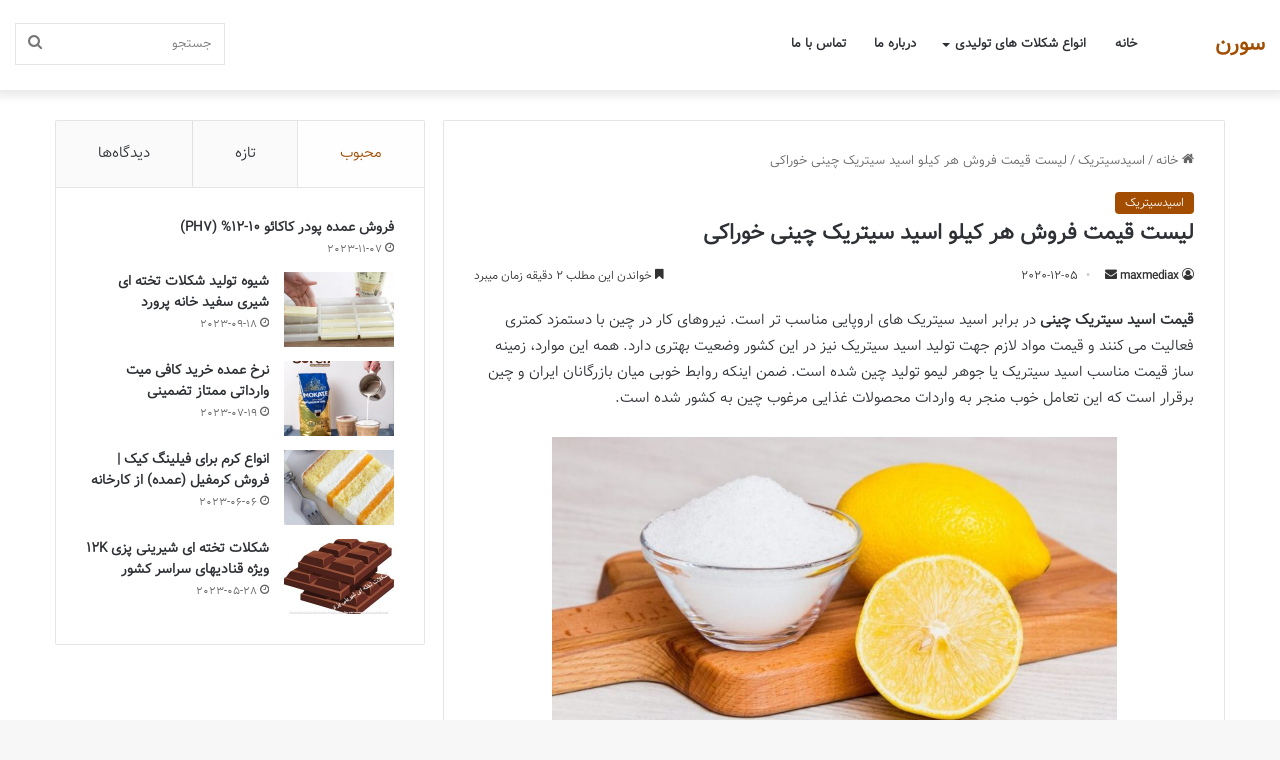

--- FILE ---
content_type: text/html; charset=UTF-8
request_url: https://mychocolatee.ir/chinease-citric-acid-sales-price-list-for-each-kg/
body_size: 16242
content:
<!DOCTYPE html>
<html dir="rtl" lang="fa-IR" class="" data-skin="light">
<head>
	<meta charset="UTF-8" />
	<link rel="profile" href="https://gmpg.org/xfn/11" />
	<title>لیست قیمت فروش هر کیلو اسید سیتریک چینی خوراکی &#8211; سورن</title>
<meta name='robots' content='max-image-preview:large' />
<link rel="alternate" type="application/rss+xml" title="سورن &raquo; خوراک" href="https://mychocolatee.ir/feed/" />
<link rel="alternate" type="application/rss+xml" title="سورن &raquo; خوراک دیدگاه‌ها" href="https://mychocolatee.ir/comments/feed/" />

		<style type="text/css">
			:root{
			
					--main-nav-background: #FFFFFF;
					--main-nav-secondry-background: rgba(0,0,0,0.03);
					--main-nav-primary-color: #0088ff;
					--main-nav-contrast-primary-color: #FFFFFF;
					--main-nav-text-color: #2c2f34;
					--main-nav-secondry-text-color: rgba(0,0,0,0.5);
					--main-nav-main-border-color: rgba(0,0,0,0.1);
					--main-nav-secondry-border-color: rgba(0,0,0,0.08);
				
			}
		</style>
	<meta name="viewport" content="width=device-width, initial-scale=1.0" /><script type="text/javascript">
window._wpemojiSettings = {"baseUrl":"https:\/\/s.w.org\/images\/core\/emoji\/14.0.0\/72x72\/","ext":".png","svgUrl":"https:\/\/s.w.org\/images\/core\/emoji\/14.0.0\/svg\/","svgExt":".svg","source":{"concatemoji":"https:\/\/mychocolatee.ir\/wp-includes\/js\/wp-emoji-release.min.js?ver=6.3.7"}};
/*! This file is auto-generated */
!function(i,n){var o,s,e;function c(e){try{var t={supportTests:e,timestamp:(new Date).valueOf()};sessionStorage.setItem(o,JSON.stringify(t))}catch(e){}}function p(e,t,n){e.clearRect(0,0,e.canvas.width,e.canvas.height),e.fillText(t,0,0);var t=new Uint32Array(e.getImageData(0,0,e.canvas.width,e.canvas.height).data),r=(e.clearRect(0,0,e.canvas.width,e.canvas.height),e.fillText(n,0,0),new Uint32Array(e.getImageData(0,0,e.canvas.width,e.canvas.height).data));return t.every(function(e,t){return e===r[t]})}function u(e,t,n){switch(t){case"flag":return n(e,"\ud83c\udff3\ufe0f\u200d\u26a7\ufe0f","\ud83c\udff3\ufe0f\u200b\u26a7\ufe0f")?!1:!n(e,"\ud83c\uddfa\ud83c\uddf3","\ud83c\uddfa\u200b\ud83c\uddf3")&&!n(e,"\ud83c\udff4\udb40\udc67\udb40\udc62\udb40\udc65\udb40\udc6e\udb40\udc67\udb40\udc7f","\ud83c\udff4\u200b\udb40\udc67\u200b\udb40\udc62\u200b\udb40\udc65\u200b\udb40\udc6e\u200b\udb40\udc67\u200b\udb40\udc7f");case"emoji":return!n(e,"\ud83e\udef1\ud83c\udffb\u200d\ud83e\udef2\ud83c\udfff","\ud83e\udef1\ud83c\udffb\u200b\ud83e\udef2\ud83c\udfff")}return!1}function f(e,t,n){var r="undefined"!=typeof WorkerGlobalScope&&self instanceof WorkerGlobalScope?new OffscreenCanvas(300,150):i.createElement("canvas"),a=r.getContext("2d",{willReadFrequently:!0}),o=(a.textBaseline="top",a.font="600 32px Arial",{});return e.forEach(function(e){o[e]=t(a,e,n)}),o}function t(e){var t=i.createElement("script");t.src=e,t.defer=!0,i.head.appendChild(t)}"undefined"!=typeof Promise&&(o="wpEmojiSettingsSupports",s=["flag","emoji"],n.supports={everything:!0,everythingExceptFlag:!0},e=new Promise(function(e){i.addEventListener("DOMContentLoaded",e,{once:!0})}),new Promise(function(t){var n=function(){try{var e=JSON.parse(sessionStorage.getItem(o));if("object"==typeof e&&"number"==typeof e.timestamp&&(new Date).valueOf()<e.timestamp+604800&&"object"==typeof e.supportTests)return e.supportTests}catch(e){}return null}();if(!n){if("undefined"!=typeof Worker&&"undefined"!=typeof OffscreenCanvas&&"undefined"!=typeof URL&&URL.createObjectURL&&"undefined"!=typeof Blob)try{var e="postMessage("+f.toString()+"("+[JSON.stringify(s),u.toString(),p.toString()].join(",")+"));",r=new Blob([e],{type:"text/javascript"}),a=new Worker(URL.createObjectURL(r),{name:"wpTestEmojiSupports"});return void(a.onmessage=function(e){c(n=e.data),a.terminate(),t(n)})}catch(e){}c(n=f(s,u,p))}t(n)}).then(function(e){for(var t in e)n.supports[t]=e[t],n.supports.everything=n.supports.everything&&n.supports[t],"flag"!==t&&(n.supports.everythingExceptFlag=n.supports.everythingExceptFlag&&n.supports[t]);n.supports.everythingExceptFlag=n.supports.everythingExceptFlag&&!n.supports.flag,n.DOMReady=!1,n.readyCallback=function(){n.DOMReady=!0}}).then(function(){return e}).then(function(){var e;n.supports.everything||(n.readyCallback(),(e=n.source||{}).concatemoji?t(e.concatemoji):e.wpemoji&&e.twemoji&&(t(e.twemoji),t(e.wpemoji)))}))}((window,document),window._wpemojiSettings);
</script>
<style type="text/css">
img.wp-smiley,
img.emoji {
	display: inline !important;
	border: none !important;
	box-shadow: none !important;
	height: 1em !important;
	width: 1em !important;
	margin: 0 0.07em !important;
	vertical-align: -0.1em !important;
	background: none !important;
	padding: 0 !important;
}
</style>
	<link rel='stylesheet' id='wp-block-library-rtl-css' href='https://mychocolatee.ir/wp-includes/css/dist/block-library/style-rtl.min.css?ver=6.3.7' type='text/css' media='all' />
<style id='wp-block-library-theme-inline-css' type='text/css'>
.wp-block-audio figcaption{color:#555;font-size:13px;text-align:center}.is-dark-theme .wp-block-audio figcaption{color:hsla(0,0%,100%,.65)}.wp-block-audio{margin:0 0 1em}.wp-block-code{border:1px solid #ccc;border-radius:4px;font-family:Menlo,Consolas,monaco,monospace;padding:.8em 1em}.wp-block-embed figcaption{color:#555;font-size:13px;text-align:center}.is-dark-theme .wp-block-embed figcaption{color:hsla(0,0%,100%,.65)}.wp-block-embed{margin:0 0 1em}.blocks-gallery-caption{color:#555;font-size:13px;text-align:center}.is-dark-theme .blocks-gallery-caption{color:hsla(0,0%,100%,.65)}.wp-block-image figcaption{color:#555;font-size:13px;text-align:center}.is-dark-theme .wp-block-image figcaption{color:hsla(0,0%,100%,.65)}.wp-block-image{margin:0 0 1em}.wp-block-pullquote{border-bottom:4px solid;border-top:4px solid;color:currentColor;margin-bottom:1.75em}.wp-block-pullquote cite,.wp-block-pullquote footer,.wp-block-pullquote__citation{color:currentColor;font-size:.8125em;font-style:normal;text-transform:uppercase}.wp-block-quote{border-left:.25em solid;margin:0 0 1.75em;padding-left:1em}.wp-block-quote cite,.wp-block-quote footer{color:currentColor;font-size:.8125em;font-style:normal;position:relative}.wp-block-quote.has-text-align-right{border-left:none;border-right:.25em solid;padding-left:0;padding-right:1em}.wp-block-quote.has-text-align-center{border:none;padding-left:0}.wp-block-quote.is-large,.wp-block-quote.is-style-large,.wp-block-quote.is-style-plain{border:none}.wp-block-search .wp-block-search__label{font-weight:700}.wp-block-search__button{border:1px solid #ccc;padding:.375em .625em}:where(.wp-block-group.has-background){padding:1.25em 2.375em}.wp-block-separator.has-css-opacity{opacity:.4}.wp-block-separator{border:none;border-bottom:2px solid;margin-left:auto;margin-right:auto}.wp-block-separator.has-alpha-channel-opacity{opacity:1}.wp-block-separator:not(.is-style-wide):not(.is-style-dots){width:100px}.wp-block-separator.has-background:not(.is-style-dots){border-bottom:none;height:1px}.wp-block-separator.has-background:not(.is-style-wide):not(.is-style-dots){height:2px}.wp-block-table{margin:0 0 1em}.wp-block-table td,.wp-block-table th{word-break:normal}.wp-block-table figcaption{color:#555;font-size:13px;text-align:center}.is-dark-theme .wp-block-table figcaption{color:hsla(0,0%,100%,.65)}.wp-block-video figcaption{color:#555;font-size:13px;text-align:center}.is-dark-theme .wp-block-video figcaption{color:hsla(0,0%,100%,.65)}.wp-block-video{margin:0 0 1em}.wp-block-template-part.has-background{margin-bottom:0;margin-top:0;padding:1.25em 2.375em}
</style>
<style id='classic-theme-styles-inline-css' type='text/css'>
/*! This file is auto-generated */
.wp-block-button__link{color:#fff;background-color:#32373c;border-radius:9999px;box-shadow:none;text-decoration:none;padding:calc(.667em + 2px) calc(1.333em + 2px);font-size:1.125em}.wp-block-file__button{background:#32373c;color:#fff;text-decoration:none}
</style>
<style id='global-styles-inline-css' type='text/css'>
body{--wp--preset--color--black: #000000;--wp--preset--color--cyan-bluish-gray: #abb8c3;--wp--preset--color--white: #ffffff;--wp--preset--color--pale-pink: #f78da7;--wp--preset--color--vivid-red: #cf2e2e;--wp--preset--color--luminous-vivid-orange: #ff6900;--wp--preset--color--luminous-vivid-amber: #fcb900;--wp--preset--color--light-green-cyan: #7bdcb5;--wp--preset--color--vivid-green-cyan: #00d084;--wp--preset--color--pale-cyan-blue: #8ed1fc;--wp--preset--color--vivid-cyan-blue: #0693e3;--wp--preset--color--vivid-purple: #9b51e0;--wp--preset--gradient--vivid-cyan-blue-to-vivid-purple: linear-gradient(135deg,rgba(6,147,227,1) 0%,rgb(155,81,224) 100%);--wp--preset--gradient--light-green-cyan-to-vivid-green-cyan: linear-gradient(135deg,rgb(122,220,180) 0%,rgb(0,208,130) 100%);--wp--preset--gradient--luminous-vivid-amber-to-luminous-vivid-orange: linear-gradient(135deg,rgba(252,185,0,1) 0%,rgba(255,105,0,1) 100%);--wp--preset--gradient--luminous-vivid-orange-to-vivid-red: linear-gradient(135deg,rgba(255,105,0,1) 0%,rgb(207,46,46) 100%);--wp--preset--gradient--very-light-gray-to-cyan-bluish-gray: linear-gradient(135deg,rgb(238,238,238) 0%,rgb(169,184,195) 100%);--wp--preset--gradient--cool-to-warm-spectrum: linear-gradient(135deg,rgb(74,234,220) 0%,rgb(151,120,209) 20%,rgb(207,42,186) 40%,rgb(238,44,130) 60%,rgb(251,105,98) 80%,rgb(254,248,76) 100%);--wp--preset--gradient--blush-light-purple: linear-gradient(135deg,rgb(255,206,236) 0%,rgb(152,150,240) 100%);--wp--preset--gradient--blush-bordeaux: linear-gradient(135deg,rgb(254,205,165) 0%,rgb(254,45,45) 50%,rgb(107,0,62) 100%);--wp--preset--gradient--luminous-dusk: linear-gradient(135deg,rgb(255,203,112) 0%,rgb(199,81,192) 50%,rgb(65,88,208) 100%);--wp--preset--gradient--pale-ocean: linear-gradient(135deg,rgb(255,245,203) 0%,rgb(182,227,212) 50%,rgb(51,167,181) 100%);--wp--preset--gradient--electric-grass: linear-gradient(135deg,rgb(202,248,128) 0%,rgb(113,206,126) 100%);--wp--preset--gradient--midnight: linear-gradient(135deg,rgb(2,3,129) 0%,rgb(40,116,252) 100%);--wp--preset--font-size--small: 13px;--wp--preset--font-size--medium: 20px;--wp--preset--font-size--large: 36px;--wp--preset--font-size--x-large: 42px;--wp--preset--spacing--20: 0.44rem;--wp--preset--spacing--30: 0.67rem;--wp--preset--spacing--40: 1rem;--wp--preset--spacing--50: 1.5rem;--wp--preset--spacing--60: 2.25rem;--wp--preset--spacing--70: 3.38rem;--wp--preset--spacing--80: 5.06rem;--wp--preset--shadow--natural: 6px 6px 9px rgba(0, 0, 0, 0.2);--wp--preset--shadow--deep: 12px 12px 50px rgba(0, 0, 0, 0.4);--wp--preset--shadow--sharp: 6px 6px 0px rgba(0, 0, 0, 0.2);--wp--preset--shadow--outlined: 6px 6px 0px -3px rgba(255, 255, 255, 1), 6px 6px rgba(0, 0, 0, 1);--wp--preset--shadow--crisp: 6px 6px 0px rgba(0, 0, 0, 1);}:where(.is-layout-flex){gap: 0.5em;}:where(.is-layout-grid){gap: 0.5em;}body .is-layout-flow > .alignleft{float: left;margin-inline-start: 0;margin-inline-end: 2em;}body .is-layout-flow > .alignright{float: right;margin-inline-start: 2em;margin-inline-end: 0;}body .is-layout-flow > .aligncenter{margin-left: auto !important;margin-right: auto !important;}body .is-layout-constrained > .alignleft{float: left;margin-inline-start: 0;margin-inline-end: 2em;}body .is-layout-constrained > .alignright{float: right;margin-inline-start: 2em;margin-inline-end: 0;}body .is-layout-constrained > .aligncenter{margin-left: auto !important;margin-right: auto !important;}body .is-layout-constrained > :where(:not(.alignleft):not(.alignright):not(.alignfull)){max-width: var(--wp--style--global--content-size);margin-left: auto !important;margin-right: auto !important;}body .is-layout-constrained > .alignwide{max-width: var(--wp--style--global--wide-size);}body .is-layout-flex{display: flex;}body .is-layout-flex{flex-wrap: wrap;align-items: center;}body .is-layout-flex > *{margin: 0;}body .is-layout-grid{display: grid;}body .is-layout-grid > *{margin: 0;}:where(.wp-block-columns.is-layout-flex){gap: 2em;}:where(.wp-block-columns.is-layout-grid){gap: 2em;}:where(.wp-block-post-template.is-layout-flex){gap: 1.25em;}:where(.wp-block-post-template.is-layout-grid){gap: 1.25em;}.has-black-color{color: var(--wp--preset--color--black) !important;}.has-cyan-bluish-gray-color{color: var(--wp--preset--color--cyan-bluish-gray) !important;}.has-white-color{color: var(--wp--preset--color--white) !important;}.has-pale-pink-color{color: var(--wp--preset--color--pale-pink) !important;}.has-vivid-red-color{color: var(--wp--preset--color--vivid-red) !important;}.has-luminous-vivid-orange-color{color: var(--wp--preset--color--luminous-vivid-orange) !important;}.has-luminous-vivid-amber-color{color: var(--wp--preset--color--luminous-vivid-amber) !important;}.has-light-green-cyan-color{color: var(--wp--preset--color--light-green-cyan) !important;}.has-vivid-green-cyan-color{color: var(--wp--preset--color--vivid-green-cyan) !important;}.has-pale-cyan-blue-color{color: var(--wp--preset--color--pale-cyan-blue) !important;}.has-vivid-cyan-blue-color{color: var(--wp--preset--color--vivid-cyan-blue) !important;}.has-vivid-purple-color{color: var(--wp--preset--color--vivid-purple) !important;}.has-black-background-color{background-color: var(--wp--preset--color--black) !important;}.has-cyan-bluish-gray-background-color{background-color: var(--wp--preset--color--cyan-bluish-gray) !important;}.has-white-background-color{background-color: var(--wp--preset--color--white) !important;}.has-pale-pink-background-color{background-color: var(--wp--preset--color--pale-pink) !important;}.has-vivid-red-background-color{background-color: var(--wp--preset--color--vivid-red) !important;}.has-luminous-vivid-orange-background-color{background-color: var(--wp--preset--color--luminous-vivid-orange) !important;}.has-luminous-vivid-amber-background-color{background-color: var(--wp--preset--color--luminous-vivid-amber) !important;}.has-light-green-cyan-background-color{background-color: var(--wp--preset--color--light-green-cyan) !important;}.has-vivid-green-cyan-background-color{background-color: var(--wp--preset--color--vivid-green-cyan) !important;}.has-pale-cyan-blue-background-color{background-color: var(--wp--preset--color--pale-cyan-blue) !important;}.has-vivid-cyan-blue-background-color{background-color: var(--wp--preset--color--vivid-cyan-blue) !important;}.has-vivid-purple-background-color{background-color: var(--wp--preset--color--vivid-purple) !important;}.has-black-border-color{border-color: var(--wp--preset--color--black) !important;}.has-cyan-bluish-gray-border-color{border-color: var(--wp--preset--color--cyan-bluish-gray) !important;}.has-white-border-color{border-color: var(--wp--preset--color--white) !important;}.has-pale-pink-border-color{border-color: var(--wp--preset--color--pale-pink) !important;}.has-vivid-red-border-color{border-color: var(--wp--preset--color--vivid-red) !important;}.has-luminous-vivid-orange-border-color{border-color: var(--wp--preset--color--luminous-vivid-orange) !important;}.has-luminous-vivid-amber-border-color{border-color: var(--wp--preset--color--luminous-vivid-amber) !important;}.has-light-green-cyan-border-color{border-color: var(--wp--preset--color--light-green-cyan) !important;}.has-vivid-green-cyan-border-color{border-color: var(--wp--preset--color--vivid-green-cyan) !important;}.has-pale-cyan-blue-border-color{border-color: var(--wp--preset--color--pale-cyan-blue) !important;}.has-vivid-cyan-blue-border-color{border-color: var(--wp--preset--color--vivid-cyan-blue) !important;}.has-vivid-purple-border-color{border-color: var(--wp--preset--color--vivid-purple) !important;}.has-vivid-cyan-blue-to-vivid-purple-gradient-background{background: var(--wp--preset--gradient--vivid-cyan-blue-to-vivid-purple) !important;}.has-light-green-cyan-to-vivid-green-cyan-gradient-background{background: var(--wp--preset--gradient--light-green-cyan-to-vivid-green-cyan) !important;}.has-luminous-vivid-amber-to-luminous-vivid-orange-gradient-background{background: var(--wp--preset--gradient--luminous-vivid-amber-to-luminous-vivid-orange) !important;}.has-luminous-vivid-orange-to-vivid-red-gradient-background{background: var(--wp--preset--gradient--luminous-vivid-orange-to-vivid-red) !important;}.has-very-light-gray-to-cyan-bluish-gray-gradient-background{background: var(--wp--preset--gradient--very-light-gray-to-cyan-bluish-gray) !important;}.has-cool-to-warm-spectrum-gradient-background{background: var(--wp--preset--gradient--cool-to-warm-spectrum) !important;}.has-blush-light-purple-gradient-background{background: var(--wp--preset--gradient--blush-light-purple) !important;}.has-blush-bordeaux-gradient-background{background: var(--wp--preset--gradient--blush-bordeaux) !important;}.has-luminous-dusk-gradient-background{background: var(--wp--preset--gradient--luminous-dusk) !important;}.has-pale-ocean-gradient-background{background: var(--wp--preset--gradient--pale-ocean) !important;}.has-electric-grass-gradient-background{background: var(--wp--preset--gradient--electric-grass) !important;}.has-midnight-gradient-background{background: var(--wp--preset--gradient--midnight) !important;}.has-small-font-size{font-size: var(--wp--preset--font-size--small) !important;}.has-medium-font-size{font-size: var(--wp--preset--font-size--medium) !important;}.has-large-font-size{font-size: var(--wp--preset--font-size--large) !important;}.has-x-large-font-size{font-size: var(--wp--preset--font-size--x-large) !important;}
.wp-block-navigation a:where(:not(.wp-element-button)){color: inherit;}
:where(.wp-block-post-template.is-layout-flex){gap: 1.25em;}:where(.wp-block-post-template.is-layout-grid){gap: 1.25em;}
:where(.wp-block-columns.is-layout-flex){gap: 2em;}:where(.wp-block-columns.is-layout-grid){gap: 2em;}
.wp-block-pullquote{font-size: 1.5em;line-height: 1.6;}
</style>
<link rel='stylesheet' id='tie-css-base-css' href='https://mychocolatee.ir/wp-content/themes/jannah/assets/css/base.min.css?ver=6.3.0' type='text/css' media='all' />
<link rel='stylesheet' id='tie-css-styles-css' href='https://mychocolatee.ir/wp-content/themes/jannah/assets/css/style.min.css?ver=6.3.0' type='text/css' media='all' />
<link rel='stylesheet' id='tie-css-widgets-css' href='https://mychocolatee.ir/wp-content/themes/jannah/assets/css/widgets.min.css?ver=6.3.0' type='text/css' media='all' />
<link rel='stylesheet' id='tie-css-helpers-css' href='https://mychocolatee.ir/wp-content/themes/jannah/assets/css/helpers.min.css?ver=6.3.0' type='text/css' media='all' />
<link rel='stylesheet' id='tie-fontawesome5-css' href='https://mychocolatee.ir/wp-content/themes/jannah/assets/css/fontawesome.css?ver=6.3.0' type='text/css' media='all' />
<link rel='stylesheet' id='tie-css-ilightbox-css' href='https://mychocolatee.ir/wp-content/themes/jannah/assets/ilightbox/dark-skin/skin.css?ver=6.3.0' type='text/css' media='all' />
<link rel='stylesheet' id='tie-css-single-css' href='https://mychocolatee.ir/wp-content/themes/jannah/assets/css/single.min.css?ver=6.3.0' type='text/css' media='all' />
<link rel='stylesheet' id='tie-css-print-css' href='https://mychocolatee.ir/wp-content/themes/jannah/assets/css/print.css?ver=6.3.0' type='text/css' media='print' />
<link rel='stylesheet' id='tie-css-style-custom-css' href='https://mychocolatee.ir/wp-content/themes/jannah/assets/custom-css/style-custom.css?ver=96192' type='text/css' media='all' />
<style id='tie-css-style-custom-inline-css' type='text/css'>
:root:root{--brand-color: #a34d01;--dark-brand-color: #711b00;--bright-color: #FFFFFF;--base-color: #2c2f34;}#reading-position-indicator{box-shadow: 0 0 10px rgba( 163,77,1,0.7);}
</style>
<link rel='stylesheet' id='themefour-jannah-frontend-rtl-css' href='https://mychocolatee.ir/wp-content/themes/jannah/theme-core/assets/css/frontend-rtl.css?ver=1.0' type='text/css' media='all' />
<script type='text/javascript' src='https://mychocolatee.ir/wp-includes/js/jquery/jquery.min.js?ver=3.7.0' id='jquery-core-js'></script>
<script type='text/javascript' src='https://mychocolatee.ir/wp-includes/js/jquery/jquery-migrate.min.js?ver=3.4.1' id='jquery-migrate-js'></script>
<link rel="https://api.w.org/" href="https://mychocolatee.ir/wp-json/" /><link rel="alternate" type="application/json" href="https://mychocolatee.ir/wp-json/wp/v2/posts/1910" /><link rel="EditURI" type="application/rsd+xml" title="RSD" href="https://mychocolatee.ir/xmlrpc.php?rsd" />
<link rel="stylesheet" href="https://mychocolatee.ir/wp-content/themes/jannah/rtl.css" type="text/css" media="screen" /><meta name="generator" content="WordPress 6.3.7" />
<link rel="canonical" href="https://mychocolatee.ir/chinease-citric-acid-sales-price-list-for-each-kg/" />
<link rel='shortlink' href='https://mychocolatee.ir/?p=1910' />
<link rel="alternate" type="application/json+oembed" href="https://mychocolatee.ir/wp-json/oembed/1.0/embed?url=https%3A%2F%2Fmychocolatee.ir%2Fchinease-citric-acid-sales-price-list-for-each-kg%2F" />
<link rel="alternate" type="text/xml+oembed" href="https://mychocolatee.ir/wp-json/oembed/1.0/embed?url=https%3A%2F%2Fmychocolatee.ir%2Fchinease-citric-acid-sales-price-list-for-each-kg%2F&#038;format=xml" />
<meta http-equiv="X-UA-Compatible" content="IE=edge"><!-- Google tag (gtag.js) -->
<script async src="https://www.googletagmanager.com/gtag/js?id=G-1QCC80TTNB"></script>
<script>
  window.dataLayer = window.dataLayer || [];
  function gtag(){dataLayer.push(arguments);}
  gtag('js', new Date());

  gtag('config', 'G-1QCC80TTNB');
</script>
</head>

<body id="tie-body" class="rtl post-template-default single single-post postid-1910 single-format-standard wrapper-has-shadow block-head-2 magazine1 is-thumb-overlay-disabled is-desktop is-header-layout-4 sidebar-left has-sidebar post-layout-1 narrow-title-narrow-media hide_share_post_top hide_share_post_bottom">



<div class="background-overlay">

	<div id="tie-container" class="site tie-container">

		
		<div id="tie-wrapper">

			
<header id="theme-header" class="theme-header header-layout-4 header-layout-1 main-nav-light main-nav-default-light main-nav-below no-stream-item has-shadow is-stretch-header has-normal-width-logo mobile-header-default">
	
<div class="main-nav-wrapper">
	<nav id="main-nav"  class="main-nav header-nav" style="line-height:89px" aria-label="منوی اصلی">
		<div class="container">

			<div class="main-menu-wrapper">

				<div id="mobile-header-components-area_1" class="mobile-header-components"><ul class="components"><li class="mobile-component_menu custom-menu-link"><a href="#" id="mobile-menu-icon" class=""><span class="tie-mobile-menu-icon nav-icon is-layout-1"></span><span class="screen-reader-text">منو</span></a></li></ul></div>
						<div class="header-layout-1-logo" >
							
		<div id="logo" class="text-logo" >

			
			<a title="سورن" href="https://mychocolatee.ir/">
				<div class="logo-text">سورن</div>			</a>

			
		</div><!-- #logo /-->

								</div>

						
				<div id="menu-components-wrap">

					


					<div class="main-menu main-menu-wrap tie-alignleft">
						<div id="main-nav-menu" class="main-menu header-menu"><ul id="menu-main-menu" class="menu"><li id="menu-item-1014" class="menu-item menu-item-type-custom menu-item-object-custom menu-item-home menu-item-1014"><a href="https://mychocolatee.ir/">خانه</a></li>
<li id="menu-item-3718" class="menu-item menu-item-type-custom menu-item-object-custom menu-item-has-children menu-item-3718"><a href="#">انواع شکلات های تولیدی</a>
<ul class="sub-menu menu-sub-content">
	<li id="menu-item-3720" class="menu-item menu-item-type-taxonomy menu-item-object-category menu-item-3720"><a href="https://mychocolatee.ir/category/%d8%b4%da%a9%d9%84%d8%a7%d8%aa-%d8%aa%d8%ae%d8%aa%d9%87-%d8%a7%db%8c/">شکلات تخته ای</a></li>
	<li id="menu-item-3721" class="menu-item menu-item-type-taxonomy menu-item-object-category menu-item-3721"><a href="https://mychocolatee.ir/category/%da%a9%d8%b1%d9%85-%da%a9%d8%a7%da%a9%d8%a7%d8%a6%d9%88/">کرم کاکائو</a></li>
	<li id="menu-item-3723" class="menu-item menu-item-type-taxonomy menu-item-object-category menu-item-3723"><a href="https://mychocolatee.ir/category/%d8%b4%da%a9%d9%84%d8%a7%d8%aa-%da%86%db%8c%d9%be%d8%b3%db%8c/">شکلات چیپسی</a></li>
	<li id="menu-item-3722" class="menu-item menu-item-type-taxonomy menu-item-object-category menu-item-3722"><a href="https://mychocolatee.ir/category/%d8%a7%d8%b3%d9%85%d8%a7%d8%b1%d8%aa%db%8c%d8%b2/">اسمارتیز</a></li>
</ul>
</li>
<li id="menu-item-3729" class="menu-item menu-item-type-post_type menu-item-object-page menu-item-3729"><a href="https://mychocolatee.ir/%d8%af%d8%b1%d8%a8%d8%a7%d8%b1%d9%87-%d9%85%d8%a7/">درباره ما</a></li>
<li id="menu-item-3728" class="menu-item menu-item-type-post_type menu-item-object-page menu-item-3728"><a href="https://mychocolatee.ir/%d8%aa%d9%85%d8%a7%d8%b3-%d8%a8%d8%a7-%d9%85%d8%a7/">تماس با ما</a></li>
</ul></div>					</div><!-- .main-menu.tie-alignleft /-->

					<ul class="components">			<li class="search-bar menu-item custom-menu-link" aria-label="جستجو">
				<form method="get" id="search" action="https://mychocolatee.ir/">
					<input id="search-input"  inputmode="search" type="text" name="s" title="جستجو" placeholder="جستجو" />
					<button id="search-submit" type="submit">
						<span class="tie-icon-search tie-search-icon" aria-hidden="true"></span>
						<span class="screen-reader-text">جستجو</span>
					</button>
				</form>
			</li>
			</ul><!-- Components -->
				</div><!-- #menu-components-wrap /-->
			</div><!-- .main-menu-wrapper /-->
		</div><!-- .container /-->

			</nav><!-- #main-nav /-->
</div><!-- .main-nav-wrapper /-->

</header>

<div id="content" class="site-content container"><div id="main-content-row" class="tie-row main-content-row">

<div class="main-content tie-col-md-8 tie-col-xs-12" role="main">

	
	<article id="the-post" class="container-wrapper post-content tie-standard">

		
<header class="entry-header-outer">

	<nav id="breadcrumb"><a href="https://mychocolatee.ir/"><span class="tie-icon-home" aria-hidden="true"></span> خانه</a><em class="delimiter">/</em><a href="https://mychocolatee.ir/category/%d8%a7%d8%b3%db%8c%d8%af%d8%b3%db%8c%d8%aa%d8%b1%db%8c%da%a9/">اسیدسیتریک</a><em class="delimiter">/</em><span class="current">لیست قیمت فروش هر کیلو اسید سیتریک چینی خوراکی</span></nav><script type="application/ld+json">{"@context":"http:\/\/schema.org","@type":"BreadcrumbList","@id":"#Breadcrumb","itemListElement":[{"@type":"ListItem","position":1,"item":{"name":"\u062e\u0627\u0646\u0647","@id":"https:\/\/mychocolatee.ir\/"}},{"@type":"ListItem","position":2,"item":{"name":"\u0627\u0633\u06cc\u062f\u0633\u06cc\u062a\u0631\u06cc\u06a9","@id":"https:\/\/mychocolatee.ir\/category\/%d8%a7%d8%b3%db%8c%d8%af%d8%b3%db%8c%d8%aa%d8%b1%db%8c%da%a9\/"}}]}</script>
	<div class="entry-header">

		<span class="post-cat-wrap"><a class="post-cat tie-cat-697" href="https://mychocolatee.ir/category/%d8%a7%d8%b3%db%8c%d8%af%d8%b3%db%8c%d8%aa%d8%b1%db%8c%da%a9/">اسیدسیتریک</a></span>
		<h1 class="post-title entry-title">
			لیست قیمت فروش هر کیلو اسید سیتریک چینی خوراکی		</h1>

		<div class="single-post-meta post-meta clearfix"><span class="author-meta single-author no-avatars"><span class="meta-item meta-author-wrapper meta-author-3"><span class="meta-author"><a href="https://mychocolatee.ir/author/maxmediax/" class="author-name tie-icon" title="maxmediax">maxmediax</a></span>
						<a href="mailto:mehdii.moazen@gmail.com" class="author-email-link" target="_blank" rel="nofollow noopener" title="ارسال یک ایمیل">
							<span class="tie-icon-envelope" aria-hidden="true"></span>
							<span class="screen-reader-text">ارسال یک ایمیل</span>
						</a>
					</span></span><span class="date meta-item tie-icon">2020-12-05</span><div class="tie-alignright"><span class="meta-reading-time meta-item"><span class="tie-icon-bookmark" aria-hidden="true"></span> خواندن این مطلب 2 دقیقه زمان میبرد</span> </div></div><!-- .post-meta -->	</div><!-- .entry-header /-->

	
	
</header><!-- .entry-header-outer /-->


		<div class="entry-content entry clearfix">

			
			<p><strong>قیمت اسید سیتریک چینی</strong> در برابر اسید سیتریک های اروپایی مناسب تر است. نیروهای کار در چین با دستمزد کمتری فعالیت می کنند و قیمت مواد لازم جهت تولید اسید سیتریک نیز در این کشور وضعیت بهتری دارد. همه این موارد، زمینه ساز قیمت مناسب اسید سیتریک یا جوهر لیمو تولید چین شده است. ضمن اینکه روابط خوبی میان بازرگانان ایران و چین برقرار است که این تعامل خوب منجر به واردات محصولات غذایی مرغوب چین به کشور شده است.</p>
<p><img decoding="async" fetchpriority="high" class="wp-image-1911 aligncenter" src="https://mychocolatee.ir/wp-content/uploads/2020/12/find_buy_acid_citric_in_grocery_store-scaled-e1581000125435.jpg" alt="قیمت اسید سیتریک چینی" width="565" height="315" srcset="https://mychocolatee.ir/wp-content/uploads/2020/12/find_buy_acid_citric_in_grocery_store-scaled-e1581000125435.jpg 1200w, https://mychocolatee.ir/wp-content/uploads/2020/12/find_buy_acid_citric_in_grocery_store-scaled-e1581000125435-300x167.jpg 300w, https://mychocolatee.ir/wp-content/uploads/2020/12/find_buy_acid_citric_in_grocery_store-scaled-e1581000125435-1024x571.jpg 1024w, https://mychocolatee.ir/wp-content/uploads/2020/12/find_buy_acid_citric_in_grocery_store-scaled-e1581000125435-768x428.jpg 768w" sizes="(max-width: 565px) 100vw, 565px" /></p>
<p>در واقع، <strong>اسید سیتریک های چینی</strong> مورد تایید تولید کنندگان کشورمان قرار گرفته اند و این موضوع منجر به واردات مجدد آنها شده است. در بازرگانی سورن،<a href="https://mychocolatee.ir/%d9%82%db%8c%d9%85%d8%aa-%d8%b9%d9%85%d8%af%d9%87-%d8%ac%d9%88%d9%87%d8%b1-%d9%84%db%8c%d9%85%d9%88%d8%a7%d8%b3%db%8c%d8%af-%d8%b3%db%8c%d8%aa%d8%b1%db%8c%da%a9-%d8%ae%d9%88%d8%b1%d8%a7%da%a9%db%8c/"> <strong>اسید سیتریک ساخت چین</strong></a> ارائه می شود و تامین کنندگان و بازرگانان محترم می توانند جهت سفارش آن با شماره های در نظر گرفته شده تماس حاصل نمایند. در ادامه به جزئیات بیشتری درباره این محصول پرداخته شده است که توصیه می کنم ادامه مطلب را جهت افزایش اطلاعات خود درباره این ماده نگهدارنده مطالعه فرمایید.</p>
<h2>قیمت اسید سیتریک چینی</h2>
<p><img decoding="async" class="wp-image-1912 aligncenter" src="https://mychocolatee.ir/wp-content/uploads/2020/12/citricacid-800x533-1.jpg" alt="قیمت اسید سیتریک چینی" width="530" height="353" srcset="https://mychocolatee.ir/wp-content/uploads/2020/12/citricacid-800x533-1.jpg 800w, https://mychocolatee.ir/wp-content/uploads/2020/12/citricacid-800x533-1-300x200.jpg 300w, https://mychocolatee.ir/wp-content/uploads/2020/12/citricacid-800x533-1-768x512.jpg 768w" sizes="(max-width: 530px) 100vw, 530px" /></p>
<p>همانطور که گفته شد <strong>قیمت اسید سیتریک چینی</strong> بسیار عالی تعیین شده است. اسید سیتریک که یک نگهدارنده و تقویت کننده گیاهی به حساب می آید طعم ترش به تولیدات مختلف داده و آنها را از آسیب هایی نظیر باکتری و میکروب محافظت می کند. این ماده در تولید تافی، شکلات، آبنبات، کیک و &#8230; به کار می رود و از مواد اصلی این خوراکی ها به شمار می آید.</p>
<h2>اسید سیتریک چند نوع داریم؟</h2>
<p><img decoding="async" class="wp-image-1913 aligncenter" src="https://mychocolatee.ir/wp-content/uploads/2020/12/citric_acid_landing_page.jpg" alt="اسید سیتریک چند نوع داریم؟" width="563" height="375" srcset="https://mychocolatee.ir/wp-content/uploads/2020/12/citric_acid_landing_page.jpg 1250w, https://mychocolatee.ir/wp-content/uploads/2020/12/citric_acid_landing_page-300x200.jpg 300w, https://mychocolatee.ir/wp-content/uploads/2020/12/citric_acid_landing_page-1024x683.jpg 1024w, https://mychocolatee.ir/wp-content/uploads/2020/12/citric_acid_landing_page-768x512.jpg 768w" sizes="(max-width: 563px) 100vw, 563px" /></p>
<p>پرسش های بسیاری درباره اسید سیتریک مطرح می شود از جمله اینکه اسید سیتریک چند نوع داریم؟ در پاسخ به این سوال می توان گفت که دو نوع اسید سیتریک در بازارهای جهانی عرضه می شود که عبارتند از:</p>
<ul>
<li>اسید سیتریک مایع یا آبدار: معمولا در نوشیدنی ها به کار گرفته می شود و طعم ترش به تولیدات می دهد.</li>
<li>اسید سیتریک خشک یا پودری: موجب طعم خوب و تنظیم اسید در محصولات شده و وظیفه نگهداری از مواد غذایی را برعهده دارد به همین خاطر در سردخانه برای حفظ میوه ها از این ماده استفاده می شود.</li>
</ul>
<h2>وارد کننده اسید سیتریک مرغوب</h2>
<p><img decoding="async" loading="lazy" class=" wp-image-1914 aligncenter" src="https://mychocolatee.ir/wp-content/uploads/2020/12/citric-acid-power-500x500-1.jpg" alt="وارد کننده اسید سیتریک" width="392" height="392" srcset="https://mychocolatee.ir/wp-content/uploads/2020/12/citric-acid-power-500x500-1.jpg 500w, https://mychocolatee.ir/wp-content/uploads/2020/12/citric-acid-power-500x500-1-300x300.jpg 300w, https://mychocolatee.ir/wp-content/uploads/2020/12/citric-acid-power-500x500-1-150x150.jpg 150w" sizes="(max-width: 392px) 100vw, 392px" /></p>
<p>مرکز ما، <strong>وارد کننده اسید سیتریک مرغوب</strong> به کشور است و البته در کنار اسید سیتریک، محصولات دیگری نیز ارائه می شوند. از انواع پودر کاکائو وارداتی گرفته تا لسیتین های درجه یک و کرم کاکائو و انواع روغن های جایگزین کره کاکائو. تمامی این محصولات تحت بهترین شرایط و با داشتن کیفیت مطلوب به لاین فروش اضافه شده اند.</p>

			<div class="post-bottom-meta post-bottom-tags post-tags-modern"><div class="post-bottom-meta-title"><span class="tie-icon-tags" aria-hidden="true"></span> برچسب‌ها</div><span class="tagcloud"><a href="https://mychocolatee.ir/tag/%d8%a7%d8%b3%db%8c%d8%af-%d8%b3%db%8c%d8%aa%d8%b1%db%8c%da%a9-%d9%87%d8%a7%db%8c-%da%86%db%8c%d9%86%db%8c/" rel="tag">اسید سیتریک های چینی</a> <a href="https://mychocolatee.ir/tag/%d9%81%d8%b1%d9%88%d8%b4-%d8%a7%d8%b3%db%8c%d8%af-%d8%b3%db%8c%d8%aa%d8%b1%db%8c%da%a9-%da%86%db%8c%d9%86%db%8c/" rel="tag">فروش اسید سیتریک چینی</a> <a href="https://mychocolatee.ir/tag/%d9%82%db%8c%d9%85%d8%aa-%d8%a7%d8%b3%db%8c%d8%af-%d8%b3%db%8c%d8%aa%d8%b1%db%8c%da%a9-%da%86%db%8c%d9%86%db%8c/" rel="tag">قیمت اسید سیتریک چینی</a> <a href="https://mychocolatee.ir/tag/%d9%88%d8%a7%d8%b1%d8%af-%da%a9%d9%86%d9%86%d8%af%d9%87-%d8%a7%d8%b3%db%8c%d8%af-%d8%b3%db%8c%d8%aa%d8%b1%db%8c%da%a9/" rel="tag">وارد کننده اسید سیتریک</a> <a href="https://mychocolatee.ir/tag/%d9%88%d8%a7%d8%b1%d8%af-%da%a9%d9%86%d9%86%d8%af%d9%87-%d8%a7%d8%b3%db%8c%d8%af-%d8%b3%db%8c%d8%aa%d8%b1%db%8c%da%a9-%d9%85%d8%b1%d8%ba%d9%88%d8%a8/" rel="tag">وارد کننده اسید سیتریک مرغوب</a></span></div>
		</div><!-- .entry-content /-->

				<div id="post-extra-info">
			<div class="theiaStickySidebar">
				<div class="single-post-meta post-meta clearfix"><span class="author-meta single-author no-avatars"><span class="meta-item meta-author-wrapper meta-author-3"><span class="meta-author"><a href="https://mychocolatee.ir/author/maxmediax/" class="author-name tie-icon" title="maxmediax">maxmediax</a></span>
						<a href="mailto:mehdii.moazen@gmail.com" class="author-email-link" target="_blank" rel="nofollow noopener" title="ارسال یک ایمیل">
							<span class="tie-icon-envelope" aria-hidden="true"></span>
							<span class="screen-reader-text">ارسال یک ایمیل</span>
						</a>
					</span></span><span class="date meta-item tie-icon">2020-12-05</span><div class="tie-alignright"><span class="meta-reading-time meta-item"><span class="tie-icon-bookmark" aria-hidden="true"></span> خواندن این مطلب 2 دقیقه زمان میبرد</span> </div></div><!-- .post-meta -->			</div>
		</div>

		<div class="clearfix"></div>
		<script id="tie-schema-json" type="application/ld+json">{"@context":"http:\/\/schema.org","@type":"Article","dateCreated":"2020-12-05T09:40:40+03:30","datePublished":"2020-12-05T09:40:40+03:30","dateModified":"2020-12-05T09:40:40+03:30","headline":"\u0644\u06cc\u0633\u062a \u0642\u06cc\u0645\u062a \u0641\u0631\u0648\u0634 \u0647\u0631 \u06a9\u06cc\u0644\u0648 \u0627\u0633\u06cc\u062f \u0633\u06cc\u062a\u0631\u06cc\u06a9 \u0686\u06cc\u0646\u06cc \u062e\u0648\u0631\u0627\u06a9\u06cc","name":"\u0644\u06cc\u0633\u062a \u0642\u06cc\u0645\u062a \u0641\u0631\u0648\u0634 \u0647\u0631 \u06a9\u06cc\u0644\u0648 \u0627\u0633\u06cc\u062f \u0633\u06cc\u062a\u0631\u06cc\u06a9 \u0686\u06cc\u0646\u06cc \u062e\u0648\u0631\u0627\u06a9\u06cc","keywords":"\u0627\u0633\u06cc\u062f \u0633\u06cc\u062a\u0631\u06cc\u06a9 \u0647\u0627\u06cc \u0686\u06cc\u0646\u06cc,\u0641\u0631\u0648\u0634 \u0627\u0633\u06cc\u062f \u0633\u06cc\u062a\u0631\u06cc\u06a9 \u0686\u06cc\u0646\u06cc,\u0642\u06cc\u0645\u062a \u0627\u0633\u06cc\u062f \u0633\u06cc\u062a\u0631\u06cc\u06a9 \u0686\u06cc\u0646\u06cc,\u0648\u0627\u0631\u062f \u06a9\u0646\u0646\u062f\u0647 \u0627\u0633\u06cc\u062f \u0633\u06cc\u062a\u0631\u06cc\u06a9,\u0648\u0627\u0631\u062f \u06a9\u0646\u0646\u062f\u0647 \u0627\u0633\u06cc\u062f \u0633\u06cc\u062a\u0631\u06cc\u06a9 \u0645\u0631\u063a\u0648\u0628","url":"https:\/\/mychocolatee.ir\/chinease-citric-acid-sales-price-list-for-each-kg\/","description":"\u0642\u06cc\u0645\u062a \u0627\u0633\u06cc\u062f \u0633\u06cc\u062a\u0631\u06cc\u06a9 \u0686\u06cc\u0646\u06cc \u062f\u0631 \u0628\u0631\u0627\u0628\u0631 \u0627\u0633\u06cc\u062f \u0633\u06cc\u062a\u0631\u06cc\u06a9 \u0647\u0627\u06cc \u0627\u0631\u0648\u067e\u0627\u06cc\u06cc \u0645\u0646\u0627\u0633\u0628 \u062a\u0631 \u0627\u0633\u062a. \u0646\u06cc\u0631\u0648\u0647\u0627\u06cc \u06a9\u0627\u0631 \u062f\u0631 \u0686\u06cc\u0646 \u0628\u0627 \u062f\u0633\u062a\u0645\u0632\u062f \u06a9\u0645\u062a\u0631\u06cc \u0641\u0639\u0627\u0644\u06cc\u062a \u0645\u06cc \u06a9\u0646\u0646\u062f \u0648 \u0642\u06cc\u0645\u062a \u0645\u0648\u0627\u062f \u0644\u0627\u0632\u0645 \u062c\u0647\u062a \u062a\u0648\u0644\u06cc\u062f \u0627\u0633\u06cc\u062f \u0633\u06cc\u062a\u0631\u06cc\u06a9 \u0646\u06cc\u0632 \u062f\u0631 \u0627\u06cc\u0646 \u06a9\u0634\u0648\u0631 \u0648\u0636\u0639\u06cc\u062a \u0628\u0647\u062a\u0631\u06cc \u062f\u0627\u0631\u062f. \u0647\u0645\u0647 \u0627\u06cc\u0646","copyrightYear":"2020","articleSection":"\u0627\u0633\u06cc\u062f\u0633\u06cc\u062a\u0631\u06cc\u06a9","articleBody":"\u0642\u06cc\u0645\u062a \u0627\u0633\u06cc\u062f \u0633\u06cc\u062a\u0631\u06cc\u06a9 \u0686\u06cc\u0646\u06cc \u062f\u0631 \u0628\u0631\u0627\u0628\u0631 \u0627\u0633\u06cc\u062f \u0633\u06cc\u062a\u0631\u06cc\u06a9 \u0647\u0627\u06cc \u0627\u0631\u0648\u067e\u0627\u06cc\u06cc \u0645\u0646\u0627\u0633\u0628 \u062a\u0631 \u0627\u0633\u062a. \u0646\u06cc\u0631\u0648\u0647\u0627\u06cc \u06a9\u0627\u0631 \u062f\u0631 \u0686\u06cc\u0646 \u0628\u0627 \u062f\u0633\u062a\u0645\u0632\u062f \u06a9\u0645\u062a\u0631\u06cc \u0641\u0639\u0627\u0644\u06cc\u062a \u0645\u06cc \u06a9\u0646\u0646\u062f \u0648 \u0642\u06cc\u0645\u062a \u0645\u0648\u0627\u062f \u0644\u0627\u0632\u0645 \u062c\u0647\u062a \u062a\u0648\u0644\u06cc\u062f \u0627\u0633\u06cc\u062f \u0633\u06cc\u062a\u0631\u06cc\u06a9 \u0646\u06cc\u0632 \u062f\u0631 \u0627\u06cc\u0646 \u06a9\u0634\u0648\u0631 \u0648\u0636\u0639\u06cc\u062a \u0628\u0647\u062a\u0631\u06cc \u062f\u0627\u0631\u062f. \u0647\u0645\u0647 \u0627\u06cc\u0646 \u0645\u0648\u0627\u0631\u062f\u060c \u0632\u0645\u06cc\u0646\u0647 \u0633\u0627\u0632 \u0642\u06cc\u0645\u062a \u0645\u0646\u0627\u0633\u0628 \u0627\u0633\u06cc\u062f \u0633\u06cc\u062a\u0631\u06cc\u06a9 \u06cc\u0627 \u062c\u0648\u0647\u0631 \u0644\u06cc\u0645\u0648 \u062a\u0648\u0644\u06cc\u062f \u0686\u06cc\u0646 \u0634\u062f\u0647 \u0627\u0633\u062a. \u0636\u0645\u0646 \u0627\u06cc\u0646\u06a9\u0647 \u0631\u0648\u0627\u0628\u0637 \u062e\u0648\u0628\u06cc \u0645\u06cc\u0627\u0646 \u0628\u0627\u0632\u0631\u06af\u0627\u0646\u0627\u0646 \u0627\u06cc\u0631\u0627\u0646 \u0648 \u0686\u06cc\u0646 \u0628\u0631\u0642\u0631\u0627\u0631 \u0627\u0633\u062a \u06a9\u0647 \u0627\u06cc\u0646 \u062a\u0639\u0627\u0645\u0644 \u062e\u0648\u0628 \u0645\u0646\u062c\u0631 \u0628\u0647 \u0648\u0627\u0631\u062f\u0627\u062a \u0645\u062d\u0635\u0648\u0644\u0627\u062a \u063a\u0630\u0627\u06cc\u06cc \u0645\u0631\u063a\u0648\u0628 \u0686\u06cc\u0646 \u0628\u0647 \u06a9\u0634\u0648\u0631 \u0634\u062f\u0647 \u0627\u0633\u062a.\n\n\n\n\u062f\u0631 \u0648\u0627\u0642\u0639\u060c \u0627\u0633\u06cc\u062f \u0633\u06cc\u062a\u0631\u06cc\u06a9 \u0647\u0627\u06cc \u0686\u06cc\u0646\u06cc \u0645\u0648\u0631\u062f \u062a\u0627\u06cc\u06cc\u062f \u062a\u0648\u0644\u06cc\u062f \u06a9\u0646\u0646\u062f\u06af\u0627\u0646 \u06a9\u0634\u0648\u0631\u0645\u0627\u0646 \u0642\u0631\u0627\u0631 \u06af\u0631\u0641\u062a\u0647 \u0627\u0646\u062f \u0648 \u0627\u06cc\u0646 \u0645\u0648\u0636\u0648\u0639 \u0645\u0646\u062c\u0631 \u0628\u0647 \u0648\u0627\u0631\u062f\u0627\u062a \u0645\u062c\u062f\u062f \u0622\u0646\u0647\u0627 \u0634\u062f\u0647 \u0627\u0633\u062a. \u062f\u0631 \u0628\u0627\u0632\u0631\u06af\u0627\u0646\u06cc \u0633\u0648\u0631\u0646\u060c \u0627\u0633\u06cc\u062f \u0633\u06cc\u062a\u0631\u06cc\u06a9 \u0633\u0627\u062e\u062a \u0686\u06cc\u0646 \u0627\u0631\u0627\u0626\u0647 \u0645\u06cc \u0634\u0648\u062f \u0648 \u062a\u0627\u0645\u06cc\u0646 \u06a9\u0646\u0646\u062f\u06af\u0627\u0646 \u0648 \u0628\u0627\u0632\u0631\u06af\u0627\u0646\u0627\u0646 \u0645\u062d\u062a\u0631\u0645 \u0645\u06cc \u062a\u0648\u0627\u0646\u0646\u062f \u062c\u0647\u062a \u0633\u0641\u0627\u0631\u0634 \u0622\u0646 \u0628\u0627 \u0634\u0645\u0627\u0631\u0647 \u0647\u0627\u06cc \u062f\u0631 \u0646\u0638\u0631 \u06af\u0631\u0641\u062a\u0647 \u0634\u062f\u0647 \u062a\u0645\u0627\u0633 \u062d\u0627\u0635\u0644 \u0646\u0645\u0627\u06cc\u0646\u062f. \u062f\u0631 \u0627\u062f\u0627\u0645\u0647 \u0628\u0647 \u062c\u0632\u0626\u06cc\u0627\u062a \u0628\u06cc\u0634\u062a\u0631\u06cc \u062f\u0631\u0628\u0627\u0631\u0647 \u0627\u06cc\u0646 \u0645\u062d\u0635\u0648\u0644 \u067e\u0631\u062f\u0627\u062e\u062a\u0647 \u0634\u062f\u0647 \u0627\u0633\u062a \u06a9\u0647 \u062a\u0648\u0635\u06cc\u0647 \u0645\u06cc \u06a9\u0646\u0645 \u0627\u062f\u0627\u0645\u0647 \u0645\u0637\u0644\u0628 \u0631\u0627 \u062c\u0647\u062a \u0627\u0641\u0632\u0627\u06cc\u0634 \u0627\u0637\u0644\u0627\u0639\u0627\u062a \u062e\u0648\u062f \u062f\u0631\u0628\u0627\u0631\u0647 \u0627\u06cc\u0646 \u0645\u0627\u062f\u0647 \u0646\u06af\u0647\u062f\u0627\u0631\u0646\u062f\u0647 \u0645\u0637\u0627\u0644\u0639\u0647 \u0641\u0631\u0645\u0627\u06cc\u06cc\u062f.\n\u0642\u06cc\u0645\u062a \u0627\u0633\u06cc\u062f \u0633\u06cc\u062a\u0631\u06cc\u06a9 \u0686\u06cc\u0646\u06cc\n\n\n\u0647\u0645\u0627\u0646\u0637\u0648\u0631 \u06a9\u0647 \u06af\u0641\u062a\u0647 \u0634\u062f \u0642\u06cc\u0645\u062a \u0627\u0633\u06cc\u062f \u0633\u06cc\u062a\u0631\u06cc\u06a9 \u0686\u06cc\u0646\u06cc \u0628\u0633\u06cc\u0627\u0631 \u0639\u0627\u0644\u06cc \u062a\u0639\u06cc\u06cc\u0646 \u0634\u062f\u0647 \u0627\u0633\u062a. \u0627\u0633\u06cc\u062f \u0633\u06cc\u062a\u0631\u06cc\u06a9 \u06a9\u0647 \u06cc\u06a9 \u0646\u06af\u0647\u062f\u0627\u0631\u0646\u062f\u0647 \u0648 \u062a\u0642\u0648\u06cc\u062a \u06a9\u0646\u0646\u062f\u0647 \u06af\u06cc\u0627\u0647\u06cc \u0628\u0647 \u062d\u0633\u0627\u0628 \u0645\u06cc \u0622\u06cc\u062f \u0637\u0639\u0645 \u062a\u0631\u0634 \u0628\u0647 \u062a\u0648\u0644\u06cc\u062f\u0627\u062a \u0645\u062e\u062a\u0644\u0641 \u062f\u0627\u062f\u0647 \u0648 \u0622\u0646\u0647\u0627 \u0631\u0627 \u0627\u0632 \u0622\u0633\u06cc\u0628 \u0647\u0627\u06cc\u06cc \u0646\u0638\u06cc\u0631 \u0628\u0627\u06a9\u062a\u0631\u06cc \u0648 \u0645\u06cc\u06a9\u0631\u0648\u0628 \u0645\u062d\u0627\u0641\u0638\u062a \u0645\u06cc \u06a9\u0646\u062f. \u0627\u06cc\u0646 \u0645\u0627\u062f\u0647 \u062f\u0631 \u062a\u0648\u0644\u06cc\u062f \u062a\u0627\u0641\u06cc\u060c \u0634\u06a9\u0644\u0627\u062a\u060c \u0622\u0628\u0646\u0628\u0627\u062a\u060c \u06a9\u06cc\u06a9 \u0648 ... \u0628\u0647 \u06a9\u0627\u0631 \u0645\u06cc \u0631\u0648\u062f \u0648 \u0627\u0632 \u0645\u0648\u0627\u062f \u0627\u0635\u0644\u06cc \u0627\u06cc\u0646 \u062e\u0648\u0631\u0627\u06a9\u06cc \u0647\u0627 \u0628\u0647 \u0634\u0645\u0627\u0631 \u0645\u06cc \u0622\u06cc\u062f.\n\u0627\u0633\u06cc\u062f \u0633\u06cc\u062a\u0631\u06cc\u06a9 \u0686\u0646\u062f \u0646\u0648\u0639 \u062f\u0627\u0631\u06cc\u0645\u061f\n\n\n\u067e\u0631\u0633\u0634 \u0647\u0627\u06cc \u0628\u0633\u06cc\u0627\u0631\u06cc \u062f\u0631\u0628\u0627\u0631\u0647 \u0627\u0633\u06cc\u062f \u0633\u06cc\u062a\u0631\u06cc\u06a9 \u0645\u0637\u0631\u062d \u0645\u06cc \u0634\u0648\u062f \u0627\u0632 \u062c\u0645\u0644\u0647 \u0627\u06cc\u0646\u06a9\u0647 \u0627\u0633\u06cc\u062f \u0633\u06cc\u062a\u0631\u06cc\u06a9 \u0686\u0646\u062f \u0646\u0648\u0639 \u062f\u0627\u0631\u06cc\u0645\u061f \u062f\u0631 \u067e\u0627\u0633\u062e \u0628\u0647 \u0627\u06cc\u0646 \u0633\u0648\u0627\u0644 \u0645\u06cc \u062a\u0648\u0627\u0646 \u06af\u0641\u062a \u06a9\u0647 \u062f\u0648 \u0646\u0648\u0639 \u0627\u0633\u06cc\u062f \u0633\u06cc\u062a\u0631\u06cc\u06a9 \u062f\u0631 \u0628\u0627\u0632\u0627\u0631\u0647\u0627\u06cc \u062c\u0647\u0627\u0646\u06cc \u0639\u0631\u0636\u0647 \u0645\u06cc \u0634\u0648\u062f \u06a9\u0647 \u0639\u0628\u0627\u0631\u062a\u0646\u062f \u0627\u0632:\n\n \t\u0627\u0633\u06cc\u062f \u0633\u06cc\u062a\u0631\u06cc\u06a9 \u0645\u0627\u06cc\u0639 \u06cc\u0627 \u0622\u0628\u062f\u0627\u0631: \u0645\u0639\u0645\u0648\u0644\u0627 \u062f\u0631 \u0646\u0648\u0634\u06cc\u062f\u0646\u06cc \u0647\u0627 \u0628\u0647 \u06a9\u0627\u0631 \u06af\u0631\u0641\u062a\u0647 \u0645\u06cc \u0634\u0648\u062f \u0648 \u0637\u0639\u0645 \u062a\u0631\u0634 \u0628\u0647 \u062a\u0648\u0644\u06cc\u062f\u0627\u062a \u0645\u06cc \u062f\u0647\u062f.\n \t\u0627\u0633\u06cc\u062f \u0633\u06cc\u062a\u0631\u06cc\u06a9 \u062e\u0634\u06a9 \u06cc\u0627 \u067e\u0648\u062f\u0631\u06cc: \u0645\u0648\u062c\u0628 \u0637\u0639\u0645 \u062e\u0648\u0628 \u0648 \u062a\u0646\u0638\u06cc\u0645 \u0627\u0633\u06cc\u062f \u062f\u0631 \u0645\u062d\u0635\u0648\u0644\u0627\u062a \u0634\u062f\u0647 \u0648 \u0648\u0638\u06cc\u0641\u0647 \u0646\u06af\u0647\u062f\u0627\u0631\u06cc \u0627\u0632 \u0645\u0648\u0627\u062f \u063a\u0630\u0627\u06cc\u06cc \u0631\u0627 \u0628\u0631\u0639\u0647\u062f\u0647 \u062f\u0627\u0631\u062f \u0628\u0647 \u0647\u0645\u06cc\u0646 \u062e\u0627\u0637\u0631 \u062f\u0631 \u0633\u0631\u062f\u062e\u0627\u0646\u0647 \u0628\u0631\u0627\u06cc \u062d\u0641\u0638 \u0645\u06cc\u0648\u0647 \u0647\u0627 \u0627\u0632 \u0627\u06cc\u0646 \u0645\u0627\u062f\u0647 \u0627\u0633\u062a\u0641\u0627\u062f\u0647 \u0645\u06cc \u0634\u0648\u062f.\n\n\u0648\u0627\u0631\u062f \u06a9\u0646\u0646\u062f\u0647 \u0627\u0633\u06cc\u062f \u0633\u06cc\u062a\u0631\u06cc\u06a9 \u0645\u0631\u063a\u0648\u0628\n\n\n\u0645\u0631\u06a9\u0632 \u0645\u0627\u060c \u0648\u0627\u0631\u062f \u06a9\u0646\u0646\u062f\u0647 \u0627\u0633\u06cc\u062f \u0633\u06cc\u062a\u0631\u06cc\u06a9 \u0645\u0631\u063a\u0648\u0628 \u0628\u0647 \u06a9\u0634\u0648\u0631 \u0627\u0633\u062a \u0648 \u0627\u0644\u0628\u062a\u0647 \u062f\u0631 \u06a9\u0646\u0627\u0631 \u0627\u0633\u06cc\u062f \u0633\u06cc\u062a\u0631\u06cc\u06a9\u060c \u0645\u062d\u0635\u0648\u0644\u0627\u062a \u062f\u06cc\u06af\u0631\u06cc \u0646\u06cc\u0632 \u0627\u0631\u0627\u0626\u0647 \u0645\u06cc \u0634\u0648\u0646\u062f. \u0627\u0632 \u0627\u0646\u0648\u0627\u0639 \u067e\u0648\u062f\u0631 \u06a9\u0627\u06a9\u0627\u0626\u0648 \u0648\u0627\u0631\u062f\u0627\u062a\u06cc \u06af\u0631\u0641\u062a\u0647 \u062a\u0627 \u0644\u0633\u06cc\u062a\u06cc\u0646 \u0647\u0627\u06cc \u062f\u0631\u062c\u0647 \u06cc\u06a9 \u0648 \u06a9\u0631\u0645 \u06a9\u0627\u06a9\u0627\u0626\u0648 \u0648 \u0627\u0646\u0648\u0627\u0639 \u0631\u0648\u063a\u0646 \u0647\u0627\u06cc \u062c\u0627\u06cc\u06af\u0632\u06cc\u0646 \u06a9\u0631\u0647 \u06a9\u0627\u06a9\u0627\u0626\u0648. \u062a\u0645\u0627\u0645\u06cc \u0627\u06cc\u0646 \u0645\u062d\u0635\u0648\u0644\u0627\u062a \u062a\u062d\u062a \u0628\u0647\u062a\u0631\u06cc\u0646 \u0634\u0631\u0627\u06cc\u0637 \u0648 \u0628\u0627 \u062f\u0627\u0634\u062a\u0646 \u06a9\u06cc\u0641\u06cc\u062a \u0645\u0637\u0644\u0648\u0628 \u0628\u0647 \u0644\u0627\u06cc\u0646 \u0641\u0631\u0648\u0634 \u0627\u0636\u0627\u0641\u0647 \u0634\u062f\u0647 \u0627\u0646\u062f.","publisher":{"@id":"#Publisher","@type":"Organization","name":"\u0633\u0648\u0631\u0646","logo":{"@type":"ImageObject","url":"https:\/\/mychocolatee.ir\/wp-content\/themes\/jannah\/assets\/images\/logo@2x.png"},"sameAs":["#","#","#","#"]},"sourceOrganization":{"@id":"#Publisher"},"copyrightHolder":{"@id":"#Publisher"},"mainEntityOfPage":{"@type":"WebPage","@id":"https:\/\/mychocolatee.ir\/chinease-citric-acid-sales-price-list-for-each-kg\/","breadcrumb":{"@id":"#Breadcrumb"}},"author":{"@type":"Person","name":"maxmediax","url":"https:\/\/mychocolatee.ir\/author\/maxmediax\/"},"image":{"@type":"ImageObject","url":"https:\/\/mychocolatee.ir\/wp-content\/uploads\/2020\/12\/find_buy_acid_citric_in_grocery_store-scaled-e1581000125435.jpg","width":1200,"height":669}}</script>
		<div id="share-buttons-bottom" class="share-buttons share-buttons-bottom">
			<div class="share-links  icons-only share-rounded">
										<div class="share-title">
							<span class="tie-icon-share" aria-hidden="true"></span>
							<span> اشتراک گذاری</span>
						</div>
						
				<a href="https://api.whatsapp.com/send?text=%D9%84%DB%8C%D8%B3%D8%AA%20%D9%82%DB%8C%D9%85%D8%AA%20%D9%81%D8%B1%D9%88%D8%B4%20%D9%87%D8%B1%20%DA%A9%DB%8C%D9%84%D9%88%20%D8%A7%D8%B3%DB%8C%D8%AF%20%D8%B3%DB%8C%D8%AA%D8%B1%DB%8C%DA%A9%20%DA%86%DB%8C%D9%86%DB%8C%20%D8%AE%D9%88%D8%B1%D8%A7%DA%A9%DB%8C%20https://mychocolatee.ir/chinease-citric-acid-sales-price-list-for-each-kg/" rel="external noopener nofollow" title="واتس آپ" target="_blank" class="whatsapp-share-btn " data-raw="https://api.whatsapp.com/send?text={post_title}%20{post_link}">
					<span class="share-btn-icon tie-icon-whatsapp"></span> <span class="screen-reader-text">واتس آپ</span>
				</a>
				<a href="https://telegram.me/share/url?url=https://mychocolatee.ir/chinease-citric-acid-sales-price-list-for-each-kg/&text=%D9%84%DB%8C%D8%B3%D8%AA%20%D9%82%DB%8C%D9%85%D8%AA%20%D9%81%D8%B1%D9%88%D8%B4%20%D9%87%D8%B1%20%DA%A9%DB%8C%D9%84%D9%88%20%D8%A7%D8%B3%DB%8C%D8%AF%20%D8%B3%DB%8C%D8%AA%D8%B1%DB%8C%DA%A9%20%DA%86%DB%8C%D9%86%DB%8C%20%D8%AE%D9%88%D8%B1%D8%A7%DA%A9%DB%8C" rel="external noopener nofollow" title="تلگرام" target="_blank" class="telegram-share-btn " data-raw="https://telegram.me/share/url?url={post_link}&text={post_title}">
					<span class="share-btn-icon tie-icon-paper-plane"></span> <span class="screen-reader-text">تلگرام</span>
				</a>
				<a href="mailto:?subject=%D9%84%DB%8C%D8%B3%D8%AA%20%D9%82%DB%8C%D9%85%D8%AA%20%D9%81%D8%B1%D9%88%D8%B4%20%D9%87%D8%B1%20%DA%A9%DB%8C%D9%84%D9%88%20%D8%A7%D8%B3%DB%8C%D8%AF%20%D8%B3%DB%8C%D8%AA%D8%B1%DB%8C%DA%A9%20%DA%86%DB%8C%D9%86%DB%8C%20%D8%AE%D9%88%D8%B1%D8%A7%DA%A9%DB%8C&#038;body=https://mychocolatee.ir/chinease-citric-acid-sales-price-list-for-each-kg/" rel="external noopener nofollow" title="اشتراک گذاری از طریق ایمیل" target="_blank" class="email-share-btn " data-raw="mailto:?subject={post_title}&amp;body={post_link}">
					<span class="share-btn-icon tie-icon-envelope"></span> <span class="screen-reader-text">اشتراک گذاری از طریق ایمیل</span>
				</a>			</div><!-- .share-links /-->
		</div><!-- .share-buttons /-->

		
	</article><!-- #the-post /-->

	
	<div class="post-components">

		<div class="prev-next-post-nav container-wrapper media-overlay">
			<div class="tie-col-xs-6 prev-post">
				<a href="https://mychocolatee.ir/wbb-fat-cbs-oil-price-main-seller-of-cbs-oil/" style="background-image: url(https://mychocolatee.ir/wp-content/uploads/2020/11/cocoa-butter-replacement-390x220.jpg)" class="post-thumb" rel="prev">
					<div class="post-thumb-overlay-wrap">
						<div class="post-thumb-overlay">
							<span class="tie-icon tie-media-icon"></span>
						</div>
					</div>
				</a>

				<a href="https://mychocolatee.ir/wbb-fat-cbs-oil-price-main-seller-of-cbs-oil/" rel="prev">
					<h3 class="post-title">قیمت روغن سی بی اس wbb fat | فروشنده اصلی CBS روغن جانشین کره کاکائو</h3>
				</a>
			</div>

			
			<div class="tie-col-xs-6 next-post">
				<a href="https://mychocolatee.ir/wet-coconut-powder-whole-internet-purchase/" style="background-image: url(https://mychocolatee.ir/wp-content/uploads/2020/12/coconut_mct_powder_scoop-390x220.jpg)" class="post-thumb" rel="next">
					<div class="post-thumb-overlay-wrap">
						<div class="post-thumb-overlay">
							<span class="tie-icon tie-media-icon"></span>
						</div>
					</div>
				</a>

				<a href="https://mychocolatee.ir/wet-coconut-powder-whole-internet-purchase/" rel="next">
					<h3 class="post-title">سفارش خرید اینترنتی عمده ای پودر نارگیل چرب SOREN@ | بازرگانی Coconut powder</h3>
				</a>
			</div>

			</div><!-- .prev-next-post-nav /-->
	

				<div id="related-posts" class="container-wrapper">

					<div class="mag-box-title the-global-title">
						<h3>نوشته‌های مشابه</h3>
					</div>

					<div class="related-posts-list">

					
							<div class="related-item tie-standard">

								
			<a aria-label="قیمت عمده جوهر لیمو(اسید سیتریک خوراکی) | مشخصات اسید سیتریک" href="https://mychocolatee.ir/%d9%82%db%8c%d9%85%d8%aa-%d8%b9%d9%85%d8%af%d9%87-%d8%ac%d9%88%d9%87%d8%b1-%d9%84%db%8c%d9%85%d9%88%d8%a7%d8%b3%db%8c%d8%af-%d8%b3%db%8c%d8%aa%d8%b1%db%8c%da%a9-%d8%ae%d9%88%d8%b1%d8%a7%da%a9%db%8c/" class="post-thumb"><img width="390" height="220" src="https://mychocolatee.ir/wp-content/uploads/2020/11/What-is-citric-acid-390x220.jpg" class="attachment-jannah-image-large size-jannah-image-large wp-post-image" alt="قیمت عمده جوهر لیمو(اسید سیتریک خوراکی)" decoding="async" loading="lazy" /></a>
								<h3 class="post-title"><a href="https://mychocolatee.ir/%d9%82%db%8c%d9%85%d8%aa-%d8%b9%d9%85%d8%af%d9%87-%d8%ac%d9%88%d9%87%d8%b1-%d9%84%db%8c%d9%85%d9%88%d8%a7%d8%b3%db%8c%d8%af-%d8%b3%db%8c%d8%aa%d8%b1%db%8c%da%a9-%d8%ae%d9%88%d8%b1%d8%a7%da%a9%db%8c/">قیمت عمده جوهر لیمو(اسید سیتریک خوراکی) | مشخصات اسید سیتریک</a></h3>

								<div class="post-meta clearfix"><span class="date meta-item tie-icon">2020-11-28</span></div><!-- .post-meta -->							</div><!-- .related-item /-->

						
							<div class="related-item tie-standard">

								
			<a aria-label="قیمت عمده اسید سیتریک | واردکنندگان اسیدسیتریک" href="https://mychocolatee.ir/whole-price-of-citric-acid-acid-citric-importers/" class="post-thumb"><img width="390" height="220" src="https://mychocolatee.ir/wp-content/uploads/2020/11/493520911-390x220.jpg" class="attachment-jannah-image-large size-jannah-image-large wp-post-image" alt="قیمت عمده اسید سیتریک" decoding="async" loading="lazy" /></a>
								<h3 class="post-title"><a href="https://mychocolatee.ir/whole-price-of-citric-acid-acid-citric-importers/">قیمت عمده اسید سیتریک | واردکنندگان اسیدسیتریک</a></h3>

								<div class="post-meta clearfix"><span class="date meta-item tie-icon">2020-11-14</span></div><!-- .post-meta -->							</div><!-- .related-item /-->

						
					</div><!-- .related-posts-list /-->
				</div><!-- #related-posts /-->

			
	</div><!-- .post-components /-->

	
</div><!-- .main-content -->


	<aside class="sidebar tie-col-md-4 tie-col-xs-12 normal-side is-sticky" aria-label="نوار کناری اصلی">
		<div class="theiaStickySidebar">
			
			<div id="widget_tabs-1" class="container-wrapper tabs-container-wrapper tabs-container-4">
				<div class="widget tabs-widget">
					<div class="widget-container">
						<div class="tabs-widget">
							<div class="tabs-wrapper">

								<ul class="tabs">
									<li><a href="#widget_tabs-1-popular">محبوب</a></li><li><a href="#widget_tabs-1-recent">تازه</a></li><li><a href="#widget_tabs-1-comments">دیدگاه‌ها</a></li>								</ul><!-- ul.tabs-menu /-->

								
											<div id="widget_tabs-1-popular" class="tab-content tab-content-popular">
												<ul class="tab-content-elements">
													
<li class="widget-single-post-item widget-post-list tie-standard">

	
	<div class="post-widget-body no-small-thumbs">
		<a class="post-title the-subtitle" href="https://mychocolatee.ir/wholesale-of-cacao-powder-10-12/">فروش عمده پودر کاکائو 10-12% (PH7)</a>

		<div class="post-meta">
			<span class="date meta-item tie-icon">2023-11-07</span>		</div>
	</div>
</li>

<li class="widget-single-post-item widget-post-list tie-standard">

			<div class="post-widget-thumbnail">

			
			<a aria-label="شیوه تولید شکلات تخته ای شیری سفید خانه پرورد" href="https://mychocolatee.ir/producing-white-milk-chocolate-bars-at-home/" class="post-thumb"><img width="220" height="150" src="https://mychocolatee.ir/wp-content/uploads/2023/09/شکلات-تخته-ای-شیری-سفید-1.jpg-5-1-220x150.jpg" class="attachment-jannah-image-small size-jannah-image-small tie-small-image wp-post-image" alt="شکلات تخته ای شیری سفید" decoding="async" loading="lazy" /></a>		</div><!-- post-alignleft /-->
	
	<div class="post-widget-body ">
		<a class="post-title the-subtitle" href="https://mychocolatee.ir/producing-white-milk-chocolate-bars-at-home/">شیوه تولید شکلات تخته ای شیری سفید خانه پرورد</a>

		<div class="post-meta">
			<span class="date meta-item tie-icon">2023-09-18</span>		</div>
	</div>
</li>

<li class="widget-single-post-item widget-post-list tie-standard">

			<div class="post-widget-thumbnail">

			
			<a aria-label="نرخ عمده خرید کافی میت وارداتی ممتاز تضمینی" href="https://mychocolatee.ir/%d8%ae%d8%b1%db%8c%d8%af-%d9%88-%d9%81%d8%b1%d9%88%d8%b4-%da%a9%d8%a7%d9%81%db%8c-%d9%85%db%8c%d8%aa-%d8%b9%d9%85%d8%af%d9%87-%d9%82%db%8c%d9%85%d8%aa-%da%a9%d8%a7%d9%81%db%8c-%d9%85%db%8c%d8%aa/" class="post-thumb"><img width="220" height="150" src="https://mychocolatee.ir/wp-content/uploads/2023/07/IMG-20230513-WA0012-220x150.jpg" class="attachment-jannah-image-small size-jannah-image-small tie-small-image wp-post-image" alt="خرید کافی میت عمده" decoding="async" loading="lazy" /></a>		</div><!-- post-alignleft /-->
	
	<div class="post-widget-body ">
		<a class="post-title the-subtitle" href="https://mychocolatee.ir/%d8%ae%d8%b1%db%8c%d8%af-%d9%88-%d9%81%d8%b1%d9%88%d8%b4-%da%a9%d8%a7%d9%81%db%8c-%d9%85%db%8c%d8%aa-%d8%b9%d9%85%d8%af%d9%87-%d9%82%db%8c%d9%85%d8%aa-%da%a9%d8%a7%d9%81%db%8c-%d9%85%db%8c%d8%aa/">نرخ عمده خرید کافی میت وارداتی ممتاز تضمینی</a>

		<div class="post-meta">
			<span class="date meta-item tie-icon">2023-07-19</span>		</div>
	</div>
</li>

<li class="widget-single-post-item widget-post-list tie-standard">

			<div class="post-widget-thumbnail">

			
			<a aria-label="انواع کرم برای فیلینگ کیک |فروش کرمفیل (عمده) از کارخانه" href="https://mychocolatee.ir/%d8%a7%d9%86%d9%88%d8%a7%d8%b9-%da%a9%d8%b1%d9%85-%d8%a8%d8%b1%d8%a7%db%8c-%d9%81%db%8c%d9%84%db%8c%d9%86%da%af-%da%a9%db%8c%da%a9-%d9%81%d8%b1%d9%88%d8%b4-%da%a9%d8%b1%d9%85%d9%81%db%8c%d9%84/" class="post-thumb"><img width="220" height="150" src="https://mychocolatee.ir/wp-content/uploads/2023/05/Filling-orang-220x150.jpg" class="attachment-jannah-image-small size-jannah-image-small tie-small-image wp-post-image" alt="کرم فیلینگ کیک" decoding="async" loading="lazy" /></a>		</div><!-- post-alignleft /-->
	
	<div class="post-widget-body ">
		<a class="post-title the-subtitle" href="https://mychocolatee.ir/%d8%a7%d9%86%d9%88%d8%a7%d8%b9-%da%a9%d8%b1%d9%85-%d8%a8%d8%b1%d8%a7%db%8c-%d9%81%db%8c%d9%84%db%8c%d9%86%da%af-%da%a9%db%8c%da%a9-%d9%81%d8%b1%d9%88%d8%b4-%da%a9%d8%b1%d9%85%d9%81%db%8c%d9%84/">انواع کرم برای فیلینگ کیک |فروش کرمفیل (عمده) از کارخانه</a>

		<div class="post-meta">
			<span class="date meta-item tie-icon">2023-06-06</span>		</div>
	</div>
</li>

<li class="widget-single-post-item widget-post-list tie-standard">

			<div class="post-widget-thumbnail">

			
			<a aria-label="شکلات تخته ای شیرینی پزی 12K ویژه قنادیهای سراسر کشور" href="https://mychocolatee.ir/%d8%b4%da%a9%d9%84%d8%a7%d8%aa-%d8%aa%d8%ae%d8%aa%d9%87-%d8%a7%db%8c-%d8%b4%db%8c%d8%b1%db%8c%d9%86%db%8c-%d9%be%d8%b2%db%8c-12k-%d9%88%db%8c%da%98%d9%87-%d9%82%d9%86%d8%a7%d8%af%db%8c%d9%87%d8%a7/" class="post-thumb"><img width="220" height="150" src="https://mychocolatee.ir/wp-content/uploads/2023/05/شکلات-تخته-ای-شیرینی-پزی-220x150.jpg" class="attachment-jannah-image-small size-jannah-image-small tie-small-image wp-post-image" alt="شکلات تخته ای شیرینی پزی" decoding="async" loading="lazy" /></a>		</div><!-- post-alignleft /-->
	
	<div class="post-widget-body ">
		<a class="post-title the-subtitle" href="https://mychocolatee.ir/%d8%b4%da%a9%d9%84%d8%a7%d8%aa-%d8%aa%d8%ae%d8%aa%d9%87-%d8%a7%db%8c-%d8%b4%db%8c%d8%b1%db%8c%d9%86%db%8c-%d9%be%d8%b2%db%8c-12k-%d9%88%db%8c%da%98%d9%87-%d9%82%d9%86%d8%a7%d8%af%db%8c%d9%87%d8%a7/">شکلات تخته ای شیرینی پزی 12K ویژه قنادیهای سراسر کشور</a>

		<div class="post-meta">
			<span class="date meta-item tie-icon">2023-05-28</span>		</div>
	</div>
</li>
												</ul>
											</div><!-- .tab-content#popular-posts-tab /-->

										
											<div id="widget_tabs-1-recent" class="tab-content tab-content-recent">
												<ul class="tab-content-elements">
													
<li class="widget-single-post-item widget-post-list tie-standard">

	
	<div class="post-widget-body no-small-thumbs">
		<a class="post-title the-subtitle" href="https://mychocolatee.ir/wholesale-of-cacao-powder-10-12/">فروش عمده پودر کاکائو 10-12% (PH7)</a>

		<div class="post-meta">
			<span class="date meta-item tie-icon">2023-11-07</span>		</div>
	</div>
</li>

<li class="widget-single-post-item widget-post-list tie-standard">

			<div class="post-widget-thumbnail">

			
			<a aria-label="شیوه تولید شکلات تخته ای شیری سفید خانه پرورد" href="https://mychocolatee.ir/producing-white-milk-chocolate-bars-at-home/" class="post-thumb"><img width="220" height="150" src="https://mychocolatee.ir/wp-content/uploads/2023/09/شکلات-تخته-ای-شیری-سفید-1.jpg-5-1-220x150.jpg" class="attachment-jannah-image-small size-jannah-image-small tie-small-image wp-post-image" alt="شکلات تخته ای شیری سفید" decoding="async" loading="lazy" /></a>		</div><!-- post-alignleft /-->
	
	<div class="post-widget-body ">
		<a class="post-title the-subtitle" href="https://mychocolatee.ir/producing-white-milk-chocolate-bars-at-home/">شیوه تولید شکلات تخته ای شیری سفید خانه پرورد</a>

		<div class="post-meta">
			<span class="date meta-item tie-icon">2023-09-18</span>		</div>
	</div>
</li>

<li class="widget-single-post-item widget-post-list tie-standard">

			<div class="post-widget-thumbnail">

			
			<a aria-label="نرخ عمده خرید کافی میت وارداتی ممتاز تضمینی" href="https://mychocolatee.ir/%d8%ae%d8%b1%db%8c%d8%af-%d9%88-%d9%81%d8%b1%d9%88%d8%b4-%da%a9%d8%a7%d9%81%db%8c-%d9%85%db%8c%d8%aa-%d8%b9%d9%85%d8%af%d9%87-%d9%82%db%8c%d9%85%d8%aa-%da%a9%d8%a7%d9%81%db%8c-%d9%85%db%8c%d8%aa/" class="post-thumb"><img width="220" height="150" src="https://mychocolatee.ir/wp-content/uploads/2023/07/IMG-20230513-WA0012-220x150.jpg" class="attachment-jannah-image-small size-jannah-image-small tie-small-image wp-post-image" alt="خرید کافی میت عمده" decoding="async" loading="lazy" /></a>		</div><!-- post-alignleft /-->
	
	<div class="post-widget-body ">
		<a class="post-title the-subtitle" href="https://mychocolatee.ir/%d8%ae%d8%b1%db%8c%d8%af-%d9%88-%d9%81%d8%b1%d9%88%d8%b4-%da%a9%d8%a7%d9%81%db%8c-%d9%85%db%8c%d8%aa-%d8%b9%d9%85%d8%af%d9%87-%d9%82%db%8c%d9%85%d8%aa-%da%a9%d8%a7%d9%81%db%8c-%d9%85%db%8c%d8%aa/">نرخ عمده خرید کافی میت وارداتی ممتاز تضمینی</a>

		<div class="post-meta">
			<span class="date meta-item tie-icon">2023-07-19</span>		</div>
	</div>
</li>

<li class="widget-single-post-item widget-post-list tie-standard">

			<div class="post-widget-thumbnail">

			
			<a aria-label="انواع کرم برای فیلینگ کیک |فروش کرمفیل (عمده) از کارخانه" href="https://mychocolatee.ir/%d8%a7%d9%86%d9%88%d8%a7%d8%b9-%da%a9%d8%b1%d9%85-%d8%a8%d8%b1%d8%a7%db%8c-%d9%81%db%8c%d9%84%db%8c%d9%86%da%af-%da%a9%db%8c%da%a9-%d9%81%d8%b1%d9%88%d8%b4-%da%a9%d8%b1%d9%85%d9%81%db%8c%d9%84/" class="post-thumb"><img width="220" height="150" src="https://mychocolatee.ir/wp-content/uploads/2023/05/Filling-orang-220x150.jpg" class="attachment-jannah-image-small size-jannah-image-small tie-small-image wp-post-image" alt="کرم فیلینگ کیک" decoding="async" loading="lazy" /></a>		</div><!-- post-alignleft /-->
	
	<div class="post-widget-body ">
		<a class="post-title the-subtitle" href="https://mychocolatee.ir/%d8%a7%d9%86%d9%88%d8%a7%d8%b9-%da%a9%d8%b1%d9%85-%d8%a8%d8%b1%d8%a7%db%8c-%d9%81%db%8c%d9%84%db%8c%d9%86%da%af-%da%a9%db%8c%da%a9-%d9%81%d8%b1%d9%88%d8%b4-%da%a9%d8%b1%d9%85%d9%81%db%8c%d9%84/">انواع کرم برای فیلینگ کیک |فروش کرمفیل (عمده) از کارخانه</a>

		<div class="post-meta">
			<span class="date meta-item tie-icon">2023-06-06</span>		</div>
	</div>
</li>

<li class="widget-single-post-item widget-post-list tie-standard">

			<div class="post-widget-thumbnail">

			
			<a aria-label="شکلات تخته ای شیرینی پزی 12K ویژه قنادیهای سراسر کشور" href="https://mychocolatee.ir/%d8%b4%da%a9%d9%84%d8%a7%d8%aa-%d8%aa%d8%ae%d8%aa%d9%87-%d8%a7%db%8c-%d8%b4%db%8c%d8%b1%db%8c%d9%86%db%8c-%d9%be%d8%b2%db%8c-12k-%d9%88%db%8c%da%98%d9%87-%d9%82%d9%86%d8%a7%d8%af%db%8c%d9%87%d8%a7/" class="post-thumb"><img width="220" height="150" src="https://mychocolatee.ir/wp-content/uploads/2023/05/شکلات-تخته-ای-شیرینی-پزی-220x150.jpg" class="attachment-jannah-image-small size-jannah-image-small tie-small-image wp-post-image" alt="شکلات تخته ای شیرینی پزی" decoding="async" loading="lazy" /></a>		</div><!-- post-alignleft /-->
	
	<div class="post-widget-body ">
		<a class="post-title the-subtitle" href="https://mychocolatee.ir/%d8%b4%da%a9%d9%84%d8%a7%d8%aa-%d8%aa%d8%ae%d8%aa%d9%87-%d8%a7%db%8c-%d8%b4%db%8c%d8%b1%db%8c%d9%86%db%8c-%d9%be%d8%b2%db%8c-12k-%d9%88%db%8c%da%98%d9%87-%d9%82%d9%86%d8%a7%d8%af%db%8c%d9%87%d8%a7/">شکلات تخته ای شیرینی پزی 12K ویژه قنادیهای سراسر کشور</a>

		<div class="post-meta">
			<span class="date meta-item tie-icon">2023-05-28</span>		</div>
	</div>
</li>
												</ul>
											</div><!-- .tab-content#recent-posts-tab /-->

										
											<div id="widget_tabs-1-comments" class="tab-content tab-content-comments">
												<ul class="tab-content-elements">
																									</ul>
											</div><!-- .tab-content#comments-tab /-->

										
							</div><!-- .tabs-wrapper-animated /-->
						</div><!-- .tabs-widget /-->
					</div><!-- .widget-container /-->
				</div><!-- .tabs-widget /-->
			</div><!-- .container-wrapper /-->
					</div><!-- .theiaStickySidebar /-->
	</aside><!-- .sidebar /-->
	</div><!-- .main-content-row /--></div><!-- #content /-->
<footer id="footer" class="site-footer dark-skin dark-widgetized-area">

	
			<div id="footer-widgets-container">
				<div class="container">
					
		<div class="footer-widget-area ">
			<div class="tie-row">

									<div class="tie-col-sm-4 normal-side">
						<div id="text-2" class="container-wrapper widget widget_text"><div class="widget-title the-global-title"><div class="the-subtitle">کمی درباره ما<span class="widget-title-icon tie-icon"></span></div></div>			<div class="textwidget"><p style="text-align: justify;">گروه شرکت های مشاوره، تامین و بازرگانی سورن فعالیت خود را از سال ۱۳۹۳ در حوزه صنایع غذایی و شکلات آغاز کرد. این شرکت با لطف پروردگار و با عنایت به بهره گیری از کارشناسان و مشاوران خبره و سرشناس در این حوزه و همچنین سابقه فعالیت ها در این حوزه و شناخت کامل بازار، به سرعت مسیری هموار جهت معاملات تجاری داخلی و بین الملل فراهم نمود. هم اکنون مجموعه شکلات ایران مسیری هموار برای صادرات و واردات انواع شکلات در ایران را فراهم آورده کرده و سالانه عهده دار حجم بالایی از تامین شکلات است.</p>
</div>
		<div class="clearfix"></div></div><!-- .widget /-->					</div><!-- .tie-col /-->
				
									<div class="tie-col-sm-4 normal-side">
						<div id="media_image-2" class="container-wrapper widget widget_media_image"><img width="300" height="300" src="https://mychocolatee.ir/wp-content/uploads/2023/01/2B-300x300-1.jpg" class="image wp-image-3650  attachment-full size-full" alt="" decoding="async" style="max-width: 100%; height: auto;" loading="lazy" srcset="https://mychocolatee.ir/wp-content/uploads/2023/01/2B-300x300-1.jpg 300w, https://mychocolatee.ir/wp-content/uploads/2023/01/2B-300x300-1-150x150.jpg 150w" sizes="(max-width: 300px) 100vw, 300px" /><div class="clearfix"></div></div><!-- .widget /-->					</div><!-- .tie-col /-->
				
									<div class="tie-col-sm-4 normal-side">
						<div id="posts-list-widget-1" class="container-wrapper widget posts-list"><div class="widget-title the-global-title"><div class="the-subtitle">نوشته‌های پربازدید<span class="widget-title-icon tie-icon"></span></div></div><div class="widget-posts-list-wrapper"><div class="widget-posts-list-container posts-inverted" ><ul class="posts-list-items widget-posts-wrapper">
<li class="widget-single-post-item widget-post-list tie-standard">

	
	<div class="post-widget-body no-small-thumbs">
		<a class="post-title the-subtitle" href="https://mychocolatee.ir/wholesale-of-cacao-powder-10-12/">فروش عمده پودر کاکائو 10-12% (PH7)</a>

		<div class="post-meta">
			<span class="date meta-item tie-icon">2023-11-07</span>		</div>
	</div>
</li>

<li class="widget-single-post-item widget-post-list tie-standard">

			<div class="post-widget-thumbnail">

			
			<a aria-label="شیوه تولید شکلات تخته ای شیری سفید خانه پرورد" href="https://mychocolatee.ir/producing-white-milk-chocolate-bars-at-home/" class="post-thumb"><img width="220" height="150" src="https://mychocolatee.ir/wp-content/uploads/2023/09/شکلات-تخته-ای-شیری-سفید-1.jpg-5-1-220x150.jpg" class="attachment-jannah-image-small size-jannah-image-small tie-small-image wp-post-image" alt="شکلات تخته ای شیری سفید" decoding="async" loading="lazy" /></a>		</div><!-- post-alignleft /-->
	
	<div class="post-widget-body ">
		<a class="post-title the-subtitle" href="https://mychocolatee.ir/producing-white-milk-chocolate-bars-at-home/">شیوه تولید شکلات تخته ای شیری سفید خانه پرورد</a>

		<div class="post-meta">
			<span class="date meta-item tie-icon">2023-09-18</span>		</div>
	</div>
</li>

<li class="widget-single-post-item widget-post-list tie-standard">

			<div class="post-widget-thumbnail">

			
			<a aria-label="نرخ عمده خرید کافی میت وارداتی ممتاز تضمینی" href="https://mychocolatee.ir/%d8%ae%d8%b1%db%8c%d8%af-%d9%88-%d9%81%d8%b1%d9%88%d8%b4-%da%a9%d8%a7%d9%81%db%8c-%d9%85%db%8c%d8%aa-%d8%b9%d9%85%d8%af%d9%87-%d9%82%db%8c%d9%85%d8%aa-%da%a9%d8%a7%d9%81%db%8c-%d9%85%db%8c%d8%aa/" class="post-thumb"><img width="220" height="150" src="https://mychocolatee.ir/wp-content/uploads/2023/07/IMG-20230513-WA0012-220x150.jpg" class="attachment-jannah-image-small size-jannah-image-small tie-small-image wp-post-image" alt="خرید کافی میت عمده" decoding="async" loading="lazy" /></a>		</div><!-- post-alignleft /-->
	
	<div class="post-widget-body ">
		<a class="post-title the-subtitle" href="https://mychocolatee.ir/%d8%ae%d8%b1%db%8c%d8%af-%d9%88-%d9%81%d8%b1%d9%88%d8%b4-%da%a9%d8%a7%d9%81%db%8c-%d9%85%db%8c%d8%aa-%d8%b9%d9%85%d8%af%d9%87-%d9%82%db%8c%d9%85%d8%aa-%da%a9%d8%a7%d9%81%db%8c-%d9%85%db%8c%d8%aa/">نرخ عمده خرید کافی میت وارداتی ممتاز تضمینی</a>

		<div class="post-meta">
			<span class="date meta-item tie-icon">2023-07-19</span>		</div>
	</div>
</li>
</ul></div></div><div class="clearfix"></div></div><!-- .widget /-->					</div><!-- .tie-col /-->
				
									<div class=" normal-side">
											</div><!-- .tie-col /-->
				
			</div><!-- .tie-row /-->
		</div><!-- .footer-widget-area /-->

						</div><!-- .container /-->
			</div><!-- #Footer-widgets-container /-->
			
			<div id="site-info" class="site-info">
				<div class="container">
					<div class="tie-row">
						<div class="tie-col-md-12">

							<div class="copyright-text copyright-text-first"><p>تمام حقوق این سایت به <strong>ایران شکلات</strong> تعلق دارد. طراحی و توسعه : <a href="https://mahanmarketing.com/">ماهان مارکتینگ</a>&nbsp;</p>
</div>
						</div><!-- .tie-col /-->
					</div><!-- .tie-row /-->
				</div><!-- .container /-->
			</div><!-- #site-info /-->
			
</footer><!-- #footer /-->


		<a id="go-to-top" class="go-to-top-button" href="#go-to-tie-body">
			<span class="tie-icon-angle-up"></span>
			<span class="screen-reader-text">دکمه بازگشت به بالا</span>
		</a>
	
		</div><!-- #tie-wrapper /-->

		
	<aside class=" side-aside normal-side dark-skin dark-widgetized-area appear-from-left" aria-label="موقعیت نوار کناری دوم" style="visibility: hidden;">
		<div data-height="100%" class="side-aside-wrapper has-custom-scroll">

			<a href="#" class="close-side-aside remove big-btn light-btn">
				<span class="screen-reader-text">بستن</span>
			</a><!-- .close-side-aside /-->


			
				<div id="mobile-container">

					
					<div id="mobile-menu" class="hide-menu-icons">
											</div><!-- #mobile-menu /-->

											<div id="mobile-social-icons" class="social-icons-widget solid-social-icons">
							<ul><li class="social-icons-item"><a class="social-link facebook-social-icon" rel="external noopener nofollow" target="_blank" href="#"><span class="tie-social-icon tie-icon-facebook"></span><span class="screen-reader-text">فیسبوک</span></a></li><li class="social-icons-item"><a class="social-link twitter-social-icon" rel="external noopener nofollow" target="_blank" href="#"><span class="tie-social-icon tie-icon-twitter"></span><span class="screen-reader-text">توییتر</span></a></li><li class="social-icons-item"><a class="social-link youtube-social-icon" rel="external noopener nofollow" target="_blank" href="#"><span class="tie-social-icon tie-icon-youtube"></span><span class="screen-reader-text">یوتیوب</span></a></li><li class="social-icons-item"><a class="social-link instagram-social-icon" rel="external noopener nofollow" target="_blank" href="#"><span class="tie-social-icon tie-icon-instagram"></span><span class="screen-reader-text">اینستاگرام</span></a></li></ul> 
						</div><!-- #mobile-social-icons /-->
												<div id="mobile-search">
							<form role="search" method="get" class="search-form" action="https://mychocolatee.ir/">
				<label>
					<span class="screen-reader-text">جستجو برای:</span>
					<input type="search" class="search-field" placeholder="جستجو &hellip;" value="" name="s" />
				</label>
				<input type="submit" class="search-submit" value="جستجو" />
			</form>						</div><!-- #mobile-search /-->
						
				</div><!-- #mobile-container /-->
			

			
		</div><!-- .side-aside-wrapper /-->
	</aside><!-- .side-aside /-->

	
	</div><!-- #tie-container /-->
</div><!-- .background-overlay /-->

<div id="reading-position-indicator"></div><div id="is-scroller-outer"><div id="is-scroller"></div></div><div id="fb-root"></div><script type='text/javascript' id='tie-scripts-js-extra'>
/* <![CDATA[ */
var tie = {"is_rtl":"1","ajaxurl":"https:\/\/mychocolatee.ir\/wp-admin\/admin-ajax.php","is_taqyeem_active":"","is_sticky_video":"1","mobile_menu_top":"","mobile_menu_active":"area_1","mobile_menu_parent":"","lightbox_all":"true","lightbox_gallery":"true","lightbox_skin":"dark","lightbox_thumb":"horizontal","lightbox_arrows":"true","is_singular":"1","autoload_posts":"","reading_indicator":"true","lazyload":"","select_share":"","select_share_twitter":"","select_share_facebook":"","select_share_linkedin":"true","select_share_email":"","facebook_app_id":"5303202981","twitter_username":"","responsive_tables":"true","ad_blocker_detector":"","sticky_behavior":"upwards","sticky_desktop":"","sticky_mobile":"true","sticky_mobile_behavior":"default","ajax_loader":"<div class=\"loader-overlay\"><div class=\"spinner-circle\"><\/div><\/div>","type_to_search":"1","lang_no_results":"\u0686\u06cc\u0632\u06cc \u067e\u06cc\u062f\u0627 \u0646\u0634\u062f","sticky_share_mobile":"","sticky_share_post":""};
/* ]]> */
</script>
<script type='text/javascript' src='https://mychocolatee.ir/wp-content/themes/jannah/assets/js/scripts.min.js?ver=6.3.0' id='tie-scripts-js'></script>
<script type='text/javascript' src='https://mychocolatee.ir/wp-content/themes/jannah/assets/ilightbox/lightbox.js?ver=6.3.0' id='tie-js-ilightbox-js'></script>
<script type='text/javascript' src='https://mychocolatee.ir/wp-content/themes/jannah/assets/js/desktop.min.js?ver=6.3.0' id='tie-js-desktop-js'></script>
<script type='text/javascript' src='https://mychocolatee.ir/wp-content/themes/jannah/assets/js/single.min.js?ver=6.3.0' id='tie-js-single-js'></script>

</body>
</html>


--- FILE ---
content_type: text/css
request_url: https://mychocolatee.ir/wp-content/themes/jannah/theme-core/assets/css/frontend-rtl.css?ver=1.0
body_size: 342
content:
@charset "UTF-8";@font-face{font-family:IRAnjoman;src:url(../fonts/IRAnjoman.woff2) format('woff2');font-weight:400;font-style:normal}@font-face{font-family:IRAnjoman-Bold;src:url(../fonts/IRAnjoman-Bold.woff2) format('woff2');font-weight:400;font-style:normal}@font-face{font-family:IRAnjoman-Light;src:url(../fonts/IRAnjoman-Light.woff2) format('woff2');font-weight:400;font-style:normal}@font-face{font-family:IRAviny;src:url(../fonts/IRAviny.woff2) format('woff2');font-weight:400;font-style:normal}@font-face{font-family:IRDana;src:url(../fonts/IRDana.woff2) format('woff2');font-weight:400}@font-face{font-family:IRDana-Bold;src:url(../fonts/IRDana-Bold.woff2) format('woff2');font-weight:400}@font-face{font-family:IRDana-Light;src:url(../fonts/IRDana-Light.woff2) format('woff2');font-weight:400}@font-face{font-family:IRManeli;src:url(../fonts/IRManeli.woff2) format('woff2');font-weight:400;font-style:normal}@font-face{font-family:IRSharp;src:url(../fonts/IRSharp.woff2) format('woff2');font-weight:400;font-style:normal}@font-face{font-family:IRSharp-Bold;src:url(../fonts/IRSharp-Bold.woff2) format('woff2');font-weight:400;font-style:normal}@font-face{font-family:IRSharp-Light;src:url(../fonts/IRSharp-Light.woff2) format('woff2');font-weight:400;font-style:normal}@font-face{font-family:IRDastnevis;src:url(../fonts/IRDastnevis.woff) format('woff');font-weight:400;font-style:normal}@font-face{font-family:IRDastnevis-Bold;src:url(../fonts/IRDastnevis-Bold.woff) format('woff');font-weight:400;font-style:normal}@font-face{font-family:IRDastnevis-Light;src:url(../fonts/IRDastnevis-Light.woff) format('woff');font-weight:400;font-style:normal}@font-face{font-family:IRGandom;src:url(../fonts/IRGandom.woff2) format('woff2');font-weight:400;font-style:normal}@font-face{font-family:IRTanha;src:url(../fonts/IRTanha.woff2) format('woff2');font-weight:400;font-style:normal}@font-face{font-family:IRSahel;src:url(../fonts/IRSahel.woff2) format('woff2');font-weight:400;font-style:normal}@font-face{font-family:IRSahel-Bold;src:url(../fonts/IRSahel-Bold.woff2) format('woff2');font-weight:400;font-style:normal}@font-face{font-family:IRSahel-Light;src:url(../fonts/IRSahel-Light.woff2) format('woff2');font-weight:400;font-style:normal}@font-face{font-family:IRSamim;src:url(../fonts/IRSamim.woff2) format('woff2');font-weight:400;font-style:normal}@font-face{font-family:IRSamim-Bold;src:url(../fonts/IRSamim-Bold.woff2) format('woff2');font-weight:400;font-style:normal}@font-face{font-family:IRSamim-Light;src:url(../fonts/IRSamim-Light.woff2) format('woff2');font-weight:400;font-style:normal}@font-face{font-family:IRShabnam;src:url(../fonts/IRShabnam.woff2) format('woff2');font-weight:400;font-style:normal}@font-face{font-family:IRShabnam-Bold;src:url(../fonts/IRShabnam-Bold.woff2) format('woff2');font-weight:400;font-style:normal}@font-face{font-family:IRShabnam-Light;src:url(../fonts/IRShabnam-Light.woff2) format('woff2');font-weight:400;font-style:normal}@font-face{font-family:IRSans;src:url(../fonts/IRSans.woff) format('woff');font-weight:400;font-style:normal}@font-face{font-family:IRSans-Bold;src:url(../fonts/IRSans-Bold.woff) format('woff');font-weight:400;font-style:normal}@font-face{font-family:IRSans-Light;src:url(../fonts/IRSans-Light.woff) format('woff');font-weight:400;font-style:normal}@font-face{font-family:IRYekan;src:url(../fonts/IRYekan.woff) format('woff');font-weight:400;font-style:normal}@font-face{font-family:IRYekan-Bold;src:url(../fonts/IRYekan-Bold.woff) format('woff');font-weight:400;font-style:normal}@font-face{font-family:IRYekan-Light;src:url(../fonts/IRYekan-Light.woff) format('woff');font-weight:400;font-style:normal}@font-face{font-family:IRVazir;src:url(../fonts/IRVazir.woff) format('woff');font-weight:400;font-style:normal}@font-face{font-family:IRVazir-Bold;src:url(../fonts/IRVazir-Bold.woff) format('woff');font-weight:400;font-style:normal}@font-face{font-family:IRVazir-Light;src:url(../fonts/IRVazir-Light.woff) format('woff');font-weight:400;font-style:normal}@font-face{font-family:'IRSansx';src:url(../fonts/IRSansx.woff2) format('woff2');font-weight:400;font-style:normal}@font-face{font-family:'IRSansx-Bold';src:url(../fonts/IRSansx-Bold.woff2) format('woff2');font-weight:400;font-style:normal}@font-face{font-family:'IRSansx-Light';src:url(../fonts/IRSansx-Light.woff2) format('woff2');font-weight:400;font-style:normal}@font-face{font-family:'IRFarhang';src:url(../fonts/IRFarhang.woff2) format('woff2');font-weight:400;font-style:normal}@font-face{font-family:'IRFarhang-Bold';src:url(../fonts/IRFarhang-Bold.woff2) format('woff2');font-weight:400;font-style:normal}@font-face{font-family:'IRFarhang-Light';src:url(../fonts/IRFarhang-Light.woff2) format('woff2');font-weight:400;font-style:normal}@font-face{font-family:'IRKalameh';src:url(../fonts/IRKalameh.woff2) format('woff2');font-weight:400;font-style:normal}@font-face{font-family:'IRKalameh-Bold';src:url(../fonts/IRKalameh-Bold.woff2) format('woff2');font-weight:400;font-style:normal}@font-face{font-family:'IRKalameh-Light';src:url(../fonts/IRKalameh-Light.woff2) format('woff2');font-weight:400;font-style:normal}@font-face{font-family:'IRBakeri';src:url(../fonts/IRBakeri.woff) format('woff');font-weight:400;font-style:normal}@font-face{font-family:'IRYekanBakh';src:url(../fonts/IRYekanBakh.woff2) format('woff2');font-weight:400;font-style:normal}@font-face{font-family:'IRYekanBakh-Bold';src:url(../fonts/IRYekanBakh-Bold.woff2) format('woff2');font-weight:400;font-style:normal}@font-face{font-family:'IRYekanBakh-Light';src:url(../fonts/IRYekanBakh-Light.woff2) format('woff2');font-weight:400;font-style:normal}blockquote p{font-family:inherit!important}.rtl.woocommerce-account .woocommerce-MyAccount-navigation ul li a:before{float:right;margin-right:0;margin-left:.53em}.woocommerce form .form-row .input-text,.woocommerce form .form-row .select2,.woocommerce form .form-row textarea{line-height:2}